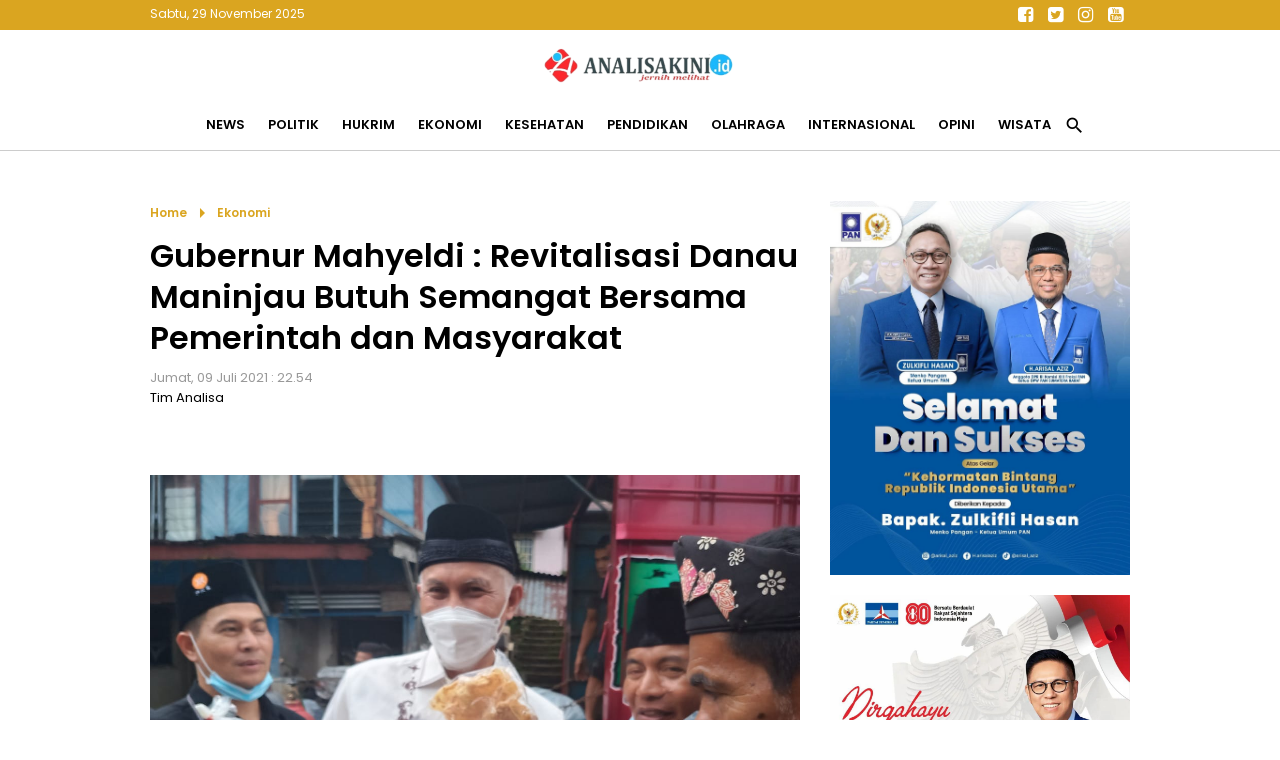

--- FILE ---
content_type: text/html; charset=utf-8
request_url: https://www.google.com/recaptcha/api2/aframe
body_size: 268
content:
<!DOCTYPE HTML><html><head><meta http-equiv="content-type" content="text/html; charset=UTF-8"></head><body><script nonce="dxpr1AlhjZCW9aIOzVZV-A">/** Anti-fraud and anti-abuse applications only. See google.com/recaptcha */ try{var clients={'sodar':'https://pagead2.googlesyndication.com/pagead/sodar?'};window.addEventListener("message",function(a){try{if(a.source===window.parent){var b=JSON.parse(a.data);var c=clients[b['id']];if(c){var d=document.createElement('img');d.src=c+b['params']+'&rc='+(localStorage.getItem("rc::a")?sessionStorage.getItem("rc::b"):"");window.document.body.appendChild(d);sessionStorage.setItem("rc::e",parseInt(sessionStorage.getItem("rc::e")||0)+1);localStorage.setItem("rc::h",'1764443383732');}}}catch(b){}});window.parent.postMessage("_grecaptcha_ready", "*");}catch(b){}</script></body></html>

--- FILE ---
content_type: text/javascript; charset=UTF-8
request_url: https://www.analisakini.id/feeds/posts/default?max-results=8&orderby=published&alt=json-in-script&callback=showrecentposts100
body_size: 11977
content:
// API callback
showrecentposts100({"version":"1.0","encoding":"UTF-8","feed":{"xmlns":"http://www.w3.org/2005/Atom","xmlns$openSearch":"http://a9.com/-/spec/opensearchrss/1.0/","xmlns$blogger":"http://schemas.google.com/blogger/2008","xmlns$georss":"http://www.georss.org/georss","xmlns$gd":"http://schemas.google.com/g/2005","xmlns$thr":"http://purl.org/syndication/thread/1.0","id":{"$t":"tag:blogger.com,1999:blog-3898837385709126662"},"updated":{"$t":"2025-11-30T01:11:30.256+07:00"},"category":[{"term":"News"},{"term":"Politik"},{"term":"Ekonomi"},{"term":"Headline"},{"term":"Pendidikan"},{"term":"Kesehatan"},{"term":"Hukrim"},{"term":"Olahraga"},{"term":"Opini"},{"term":"Wisata"},{"term":"Internasional"},{"term":"#hukrim"},{"term":"Eko"},{"term":"Hu"},{"term":"New"},{"term":"#ppkm"},{"term":"Kesehat"},{"term":"Newss"},{"term":"Vaksinasi"},{"term":"#covid-19"},{"term":"Pol"},{"term":"Olahra"}],"title":{"type":"text","$t":"Analisakini.id | Jernih Melihat"},"subtitle":{"type":"html","$t":"Jernih Melihat"},"link":[{"rel":"http://schemas.google.com/g/2005#feed","type":"application/atom+xml","href":"https:\/\/www.analisakini.id\/feeds\/posts\/default"},{"rel":"self","type":"application/atom+xml","href":"https:\/\/www.blogger.com\/feeds\/3898837385709126662\/posts\/default?alt=json-in-script\u0026max-results=8\u0026orderby=published"},{"rel":"alternate","type":"text/html","href":"https:\/\/www.analisakini.id\/"},{"rel":"hub","href":"http://pubsubhubbub.appspot.com/"},{"rel":"next","type":"application/atom+xml","href":"https:\/\/www.blogger.com\/feeds\/3898837385709126662\/posts\/default?alt=json-in-script\u0026start-index=9\u0026max-results=8\u0026orderby=published"}],"author":[{"name":{"$t":"Tim Analisa"},"uri":{"$t":"http:\/\/www.blogger.com\/profile\/16781454282676405088"},"email":{"$t":"noreply@blogger.com"},"gd$image":{"rel":"http://schemas.google.com/g/2005#thumbnail","width":"32","height":"32","src":"\/\/blogger.googleusercontent.com\/img\/b\/R29vZ2xl\/AVvXsEiLG-H9foIX8x76RZp9F0wwIEZCzmqnFkg3z7AixV7I7L5VX_lq0dW3TNQE7LlhZUr5b4e7UZ32Ki1vQAQZ6msZRlVnrLqXhiLewPcX5y4NPO2O-7iSeX0sYbFTx8Expg\/s220\/Ikon+Analisakini.png"}}],"generator":{"version":"7.00","uri":"http://www.blogger.com","$t":"Blogger"},"openSearch$totalResults":{"$t":"12678"},"openSearch$startIndex":{"$t":"1"},"openSearch$itemsPerPage":{"$t":"8"},"entry":[{"id":{"$t":"tag:blogger.com,1999:blog-3898837385709126662.post-2352767960763793634"},"published":{"$t":"2025-11-30T01:11:17.922+07:00"},"updated":{"$t":"2025-11-30T01:11:30.256+07:00"},"title":{"type":"text","$t":"Padang Terparah, Kerugian Bencana Capai Rp202 Miliar Lebih"},"content":{"type":"html","$t":"\u003Cdiv\u003E\u003Cbr\u003E\u003C\/div\u003E\u003Cdiv\u003E\u003Cdiv class=\"separator\" style=\"clear: both; text-align: center;\"\u003E\n  \u003Ca href=\"https:\/\/blogger.googleusercontent.com\/img\/a\/AVvXsEjKYP-ID5OaOYz4H5s-6HAF1pCZ60aXAlr0biuEx3rlhQ5LwSUVhe2p-QYt41yN50u6tpx6KogJY06e00V7W5DPcSyT1K04mFxSMhUIlw8YslNAYAkbBalATILL1CiYKgjssgLzVjJdQyBysLOvnvPJXzyU96HB3Wkmsjea9E2IVFSiV6M18-9x4-T3lv4\" imageanchor=\"1\" style=\"margin-left: 1em; margin-right: 1em;\"\u003E\n    \u003Cimg border=\"0\"   src=\"https:\/\/blogger.googleusercontent.com\/img\/a\/AVvXsEjKYP-ID5OaOYz4H5s-6HAF1pCZ60aXAlr0biuEx3rlhQ5LwSUVhe2p-QYt41yN50u6tpx6KogJY06e00V7W5DPcSyT1K04mFxSMhUIlw8YslNAYAkbBalATILL1CiYKgjssgLzVjJdQyBysLOvnvPJXzyU96HB3Wkmsjea9E2IVFSiV6M18-9x4-T3lv4\" width=\"400\"\u003E\n  \u003C\/a\u003E\n\u003C\/div\u003E\u003Cbr\u003E\u003C\/div\u003E\u003Cdiv\u003E\u003Cb\u003EPadang, Analiaakini.id \u003C\/b\u003E- Kota Padang paling terparah dilanda bencana banjir, Jumat (28\/11\/2025). Taksiran kerugian mencapai ratusan miliar rupiah lebih.\u0026nbsp;\u003C\/div\u003E\u003Cdiv\u003E\u003Cbr\u003E\u003C\/div\u003E\u003Cdiv\u003EWali Kota Padang Fadly Amran mengatakan, perkiraan nilai infrastruktur yang rusak hingga Sabtu (29\/11\/2025), mencapai Rp202,8 Miliar.\u0026nbsp;\u003C\/div\u003E\u003Cdiv\u003E\u003Cbr\u003E\u003C\/div\u003E\u003Cdiv\u003E\"Cukup banyak infrastruktur yang rusak akibat bencana hidrometeorologi ini, tidak saja infrastruktur tetapi juga korban jiwa dan lainnya,\" jelasnya.\u0026nbsp;\u003C\/div\u003E\u003Cdiv\u003E\u003Cbr\u003E\u003C\/div\u003E\u003Cdiv\u003EKerusakan paling parah dan menelan kerugian cukup besar yakni putusnya jembatan Gunung Nago. Jembatan penghubung antara Kecamatan Pauh dengan Kecamatan Lubuk Kilangan itu menelan kerugian mencapai Rp45 miliar.\u0026nbsp;\u003C\/div\u003E\u003Cdiv\u003E\u003Cbr\u003E\u003C\/div\u003E\u003Cdiv\u003ESelain itu, nilai kerugian terbesar yakni putusnya jembatan Kalawi Limau Manis. Kerugian akibat putusnya jembatan ini yakni Rp35 miliar.\u0026nbsp;\u003C\/div\u003E\u003Cdiv\u003E\u003Cbr\u003E\u003C\/div\u003E\u003Cdiv\u003E\"Ada enam jembatan yang terkena imbas banjir, empat putus, sedangkan dua lagi rusak berat, kerusakan infrastruktur seluruh\u0026nbsp; jembatan ini menelan kerugian mencapai Rp127 miliar,\" jelas Kalaksa BPBD Padang,Hendri Zulviton saat dikonfirmasi.\u0026nbsp;\u003C\/div\u003E\u003Cdiv\u003E\u003Cbr\u003E\u003C\/div\u003E\u003Cdiv\u003ESelain itu, bendungan dan intake juga rusak berat. Jalan dan tebing juga tercatat ikut rusak.\u0026nbsp;\u003C\/div\u003E\u003Cdiv\u003E\u003Cbr\u003E\u003C\/div\u003E\u003Cdiv\u003E\"Jalan di Batu Busuk putus total,\" kata Hendri.\u0026nbsp;\u003C\/div\u003E\u003Cdiv\u003E\u003Cbr\u003E\u003C\/div\u003E\u003Cdiv\u003ESarana PDAM juga mengalami kerusakan. Sebanyak 10 intake rusak berat. Pipa distribusi putus. Sedangkan pompa air baku terendam air.\u0026nbsp;\u003C\/div\u003E\u003Cdiv\u003E\u003Cbr\u003E\u003C\/div\u003E\u003Cdiv\u003E\"Sampai kini kita terus mendata jumlah kerugian,\" ungkap Kalaksa BPBD.\u0026nbsp;\u003C\/div\u003E\u003Cdiv\u003E\u003Cbr\u003E\u003C\/div\u003E\u003Cdiv\u003EHingga saat ini warga di Koto Tangah, Lubuk Begalung, Kuranji dan sekitarnya belum mendapat aliran air bersih. Warga Air Dingin, Kota Tangah mengalami krisis air bersih. Termasuk warga yang mengungsi ke tempat pengungsian.\u0026nbsp;\u003C\/div\u003E\u003Cdiv\u003E\u003Cbr\u003E\u003C\/div\u003E\u003Cdiv\u003ESelain itu warga juga membutuhkan suplai makanan. Termasuk susu formula bagi bayi. Sembako makanan bayi, tenda, obat-ibatan, minuman, selimut, obat-obatan, vitamin, tenaga kesehatan, dan kebutuhan lainnya.(cl)\u003C\/div\u003E"},"link":[{"rel":"edit","type":"application/atom+xml","href":"https:\/\/www.blogger.com\/feeds\/3898837385709126662\/posts\/default\/2352767960763793634"},{"rel":"self","type":"application/atom+xml","href":"https:\/\/www.blogger.com\/feeds\/3898837385709126662\/posts\/default\/2352767960763793634"},{"rel":"alternate","type":"text/html","href":"https:\/\/www.analisakini.id\/2025\/11\/padang-terparah-kerugian-bencana-capai.html","title":"Padang Terparah, Kerugian Bencana Capai Rp202 Miliar Lebih"}],"author":[{"name":{"$t":"Tim Analisa"},"uri":{"$t":"http:\/\/www.blogger.com\/profile\/16781454282676405088"},"email":{"$t":"noreply@blogger.com"},"gd$image":{"rel":"http://schemas.google.com/g/2005#thumbnail","width":"32","height":"32","src":"\/\/blogger.googleusercontent.com\/img\/b\/R29vZ2xl\/AVvXsEiLG-H9foIX8x76RZp9F0wwIEZCzmqnFkg3z7AixV7I7L5VX_lq0dW3TNQE7LlhZUr5b4e7UZ32Ki1vQAQZ6msZRlVnrLqXhiLewPcX5y4NPO2O-7iSeX0sYbFTx8Expg\/s220\/Ikon+Analisakini.png"}}],"media$thumbnail":{"xmlns$media":"http://search.yahoo.com/mrss/","url":"https:\/\/blogger.googleusercontent.com\/img\/a\/AVvXsEjKYP-ID5OaOYz4H5s-6HAF1pCZ60aXAlr0biuEx3rlhQ5LwSUVhe2p-QYt41yN50u6tpx6KogJY06e00V7W5DPcSyT1K04mFxSMhUIlw8YslNAYAkbBalATILL1CiYKgjssgLzVjJdQyBysLOvnvPJXzyU96HB3Wkmsjea9E2IVFSiV6M18-9x4-T3lv4=s72-c","height":"72","width":"72"}},{"id":{"$t":"tag:blogger.com,1999:blog-3898837385709126662.post-6439115264077901615"},"published":{"$t":"2025-11-29T20:54:40.732+07:00"},"updated":{"$t":"2025-11-29T20:54:49.612+07:00"},"title":{"type":"text","$t":"Sekjen Kemenlu RI Denny Abdi Terpilih sebagai Ketum IKA Unand 2025--2029"},"content":{"type":"html","$t":"\u003Cp dir=\"ltr\"\u003E\u003Cbr\u003E\u003Cdiv class=\"separator\" style=\"clear: both; text-align: center;\"\u003E\n  \u003Ca href=\"https:\/\/blogger.googleusercontent.com\/img\/a\/AVvXsEgexYPYQeW-gqZUYZieW27j09lgi9punUtNGR4TxNiIApfFwxgxpYrEJJt6Zh4WyZPpyPk54v8pTNO4cxhcmXBFIH3_lj2C4bPzEP-siXXyDO3N_GDmQ7GJhxGjnZN7q9DnrRKmIC_C_HZ-9FM3zdDFgCndyoCEynD_3tuXc8Zyv4sq-gypOT8YEEtNVhw\" imageanchor=\"1\" style=\"margin-left: 1em; margin-right: 1em;\"\u003E\n    \u003Cimg border=\"0\"   src=\"https:\/\/blogger.googleusercontent.com\/img\/a\/AVvXsEgexYPYQeW-gqZUYZieW27j09lgi9punUtNGR4TxNiIApfFwxgxpYrEJJt6Zh4WyZPpyPk54v8pTNO4cxhcmXBFIH3_lj2C4bPzEP-siXXyDO3N_GDmQ7GJhxGjnZN7q9DnrRKmIC_C_HZ-9FM3zdDFgCndyoCEynD_3tuXc8Zyv4sq-gypOT8YEEtNVhw\" width=\"400\"\u003E\n  \u003C\/a\u003E\n\u003C\/div\u003E\u003Cspan style=\"letter-spacing: 0.2px;\"\u003EM. Shadiq Pasadigoe bersama Ketua Umum IKA Unand terpilih Denny Abdi, S.E., M.Si.\u003C\/span\u003E\u003C\/p\u003E\n\u003Cp dir=\"ltr\"\u003E\u003Cb\u003EPadang, Analisakini.id-\u003C\/b\u003E Kongres IKA Universitas Andalas 2025 berlangsung megah dan penuh energi pembaruan. Mengusung tema “Sinergi Alumni Universitas Andalas Berdampak untuk Indonesia Maju,” ratusan alumni lintas angkatan dan profesi memadati The Grand Ballroom ZHM Hotel \u0026amp; Convention Padang, menghadirkan suasana yang hidup, kritis, dan sarat gagasan kebangsaan.\u003C\/p\u003E\n\u003Cp dir=\"ltr\"\u003EDi tengah dinamika tersebut, Denny Abdi, S.E., M.Si. terpilih sebagai Ketua Umum IKA Unand periode 2025–2029, menandai babak baru kepemimpinan organisasi alumni salah satu kampus terbesar di Sumatera. Sosok birokrat muda ini dinilai mampu menjembatani kekuatan berbagai generasi alumni dan menjawab tantangan perubahan ke depan.\u003C\/p\u003E\n\u003Cp dir=\"ltr\"\u003ESalah satu figur yang paling menyita perhatian dalam kongres ini adalah M. Shadiq Pasadigoe, legislator yang dikenal aktif mengangkat isu kebencanaan dan pembangunan daerah. Namanya sempat masuk dalam bursa kandidat ketua umum, namun ia tampil dengan sikap dewasa, terbuka, dan mengutamakan kepentingan bersama.\u003C\/p\u003E\n\u003Cp dir=\"ltr\"\u003EDalam penyampaiannya di depan peserta kongres, Shadiq memberi apresiasi mendalam terhadap kiprah alumni Unand yang terbukti nyata di berbagai sektor nasional. Ia menyoroti inovasi rumah instan tahan gempa yang kini digunakan secara luas, peran alumni dalam desain kebijakan publik, hingga lahirnya Program Magister Pendidikan Bencana sebagai pusat rujukan pendidikan kebencanaan di Sumatera.\u003C\/p\u003E\n\u003Cp dir=\"ltr\"\u003ENamun yang paling kuat menggema adalah gagasannya tentang kualitas kepemimpinan. Dengan bahasa yang sederhana namun mengena, ia menyampaikan:\u003C\/p\u003E\n\u003Cp dir=\"ltr\"\u003E“Kita mencontoh sholat berjamaah. Sebelum memilih imam, kita lihat siapa yang paling fasih bacaannya, paling baik hafalannya, dan paling layak memimpin. Bukan umur, bukan jabatan. Pemimpin itu soal kemampuan membawa perubahan dan kejayaan bagi umat dan bangsa.”\u003C\/p\u003E\n\u003Cp dir=\"ltr\"\u003EPeserta kongres menyambut pandangan ini dengan hangat. Gagasan Shadiq dinilai mengokohkan prinsip bahwa IKA Unand adalah rumah gagasan, bukan sekadar ruang kompetisi personal. Sikapnya yang merangkul dan meneguhkan regenerasi memperlihatkan format kepemimpinan yang matang dan visioner.\u003C\/p\u003E\n\u003Cp dir=\"ltr\"\u003EKongres ini dibuka resmi oleh Rektor Universitas Andalas, Eva Yonedi, yang menekankan pentingnya kolaborasi alumni–kampus dalam mempercepat langkah Unand menuju standar perguruan tinggi berkelas dunia.\u003C\/p\u003E\n\u003Cp dir=\"ltr\"\u003ESuasana intelektual semakin kuat ketika Kepala Kantor Staf Presiden (KSP) M. Qodari tampil sebagai keynote speaker. Ia mengapresiasi kiprah alumni Unand dalam penguatan kebijakan publik, inovasi penanggulangan bencana, hingga kontribusi SDM bagi negara.\u003C\/p\u003E\n\u003Cp dir=\"ltr\"\u003EDari pemerintah pusat, hadir pula Menteri Pertanian Amran Sulaiman yang menyampaikan pandangan strategis terkait ketahanan pangan melalui sambungan daring, menegaskan peran alumni Unand dalam pembangunan agrikultur dan pedesaan.\u003C\/p\u003E\n\u003Cp dir=\"ltr\"\u003EKehadiran Sekretaris Jenderal Kementerian Luar Negeri, Bupati Padang Pariaman Jon Kenedy Azis, serta jajaran mantan rektor, wakil rektor, dan dekan memperkuat kedalaman wacana dan arah strategis yang dibahas dalam kongres.\u003C\/p\u003E\n\u003Cp dir=\"ltr\"\u003E\u003Cb\u003EMomentum Konsolidasi Besar IKA Unand\u003C\/b\u003E\u003C\/p\u003E\n\u003Cp dir=\"ltr\"\u003EPemilihan Denny Abdi sebagai ketua umum baru menjadi simbol regenerasi yang matang dalam tubuh IKA Unand. Sementara itu, kontribusi pemikiran M. Shadiq Pasadigoe memberikan warna yang mempersatukan—mengajak alumni kembali pada esensi kepemimpinan yang layak, berintegritas, dan penuh manfaat.\u003C\/p\u003E\n\u003Cp dir=\"ltr\"\u003EKongres IKA Unand 2025 tidak hanya menjadi peristiwa organisasi, tetapi juga momentum strategis untuk menegaskan bahwa alumni Unand siap menjadi bagian penting dari perubahan nasional. Dan di antara gagasan-gagasan besar itu, suara Shadiq menjadi salah satu yang paling kuat gaungnya—jernih, inspiratif, dan memberi arah bagi masa depan IKA Unand yang lebih solid dan progresif. \u003Cb\u003E(*)\u003C\/b\u003E\u003Cbr\u003E\n\u003C\/p\u003E"},"link":[{"rel":"edit","type":"application/atom+xml","href":"https:\/\/www.blogger.com\/feeds\/3898837385709126662\/posts\/default\/6439115264077901615"},{"rel":"self","type":"application/atom+xml","href":"https:\/\/www.blogger.com\/feeds\/3898837385709126662\/posts\/default\/6439115264077901615"},{"rel":"alternate","type":"text/html","href":"https:\/\/www.analisakini.id\/2025\/11\/sekjen-kemenlu-ri-denny-abdi-terpilih.html","title":"Sekjen Kemenlu RI Denny Abdi Terpilih sebagai Ketum IKA Unand 2025--2029"}],"author":[{"name":{"$t":"Tim Analisa"},"uri":{"$t":"http:\/\/www.blogger.com\/profile\/16781454282676405088"},"email":{"$t":"noreply@blogger.com"},"gd$image":{"rel":"http://schemas.google.com/g/2005#thumbnail","width":"32","height":"32","src":"\/\/blogger.googleusercontent.com\/img\/b\/R29vZ2xl\/AVvXsEiLG-H9foIX8x76RZp9F0wwIEZCzmqnFkg3z7AixV7I7L5VX_lq0dW3TNQE7LlhZUr5b4e7UZ32Ki1vQAQZ6msZRlVnrLqXhiLewPcX5y4NPO2O-7iSeX0sYbFTx8Expg\/s220\/Ikon+Analisakini.png"}}],"media$thumbnail":{"xmlns$media":"http://search.yahoo.com/mrss/","url":"https:\/\/blogger.googleusercontent.com\/img\/a\/AVvXsEgexYPYQeW-gqZUYZieW27j09lgi9punUtNGR4TxNiIApfFwxgxpYrEJJt6Zh4WyZPpyPk54v8pTNO4cxhcmXBFIH3_lj2C4bPzEP-siXXyDO3N_GDmQ7GJhxGjnZN7q9DnrRKmIC_C_HZ-9FM3zdDFgCndyoCEynD_3tuXc8Zyv4sq-gypOT8YEEtNVhw=s72-c","height":"72","width":"72"}},{"id":{"$t":"tag:blogger.com,1999:blog-3898837385709126662.post-4783259046425174665"},"published":{"$t":"2025-11-29T13:44:00.000+07:00"},"updated":{"$t":"2025-11-29T20:45:12.953+07:00"},"title":{"type":"text","$t":"Kongres VII IKA Unand 2025 Dibuka Rektor, Dorong Peran Alumni Unand Atasi Bencana dan Pembangunan Bangsa"},"content":{"type":"html","$t":"\u003Cp dir=\"ltr\"\u003E\u003Cdiv class=\"separator\" style=\"clear: both; text-align: center;\"\u003E\n  \u003Ca href=\"https:\/\/blogger.googleusercontent.com\/img\/a\/AVvXsEjxzwn3OqIqnlgEDAngGtpmM97AIInPCYfFbYn32Sg0aC7hVqSJ00d9I0wYwqmIsZlz8m4yA_D-WUjiuPSpRyJeOdqhWvH2HFuQKJFw49HM2WbAexCRaw0JuGOm-RnQrwzumooKDX2Wkls8wqdyuXMdGqlUBXZAd1Tj0iqRYqKKEhm76nUIFPj9i3nAJoU\" imageanchor=\"1\" style=\"margin-left: 1em; margin-right: 1em;\"\u003E\n    \u003Cimg border=\"0\"   src=\"https:\/\/blogger.googleusercontent.com\/img\/a\/AVvXsEjxzwn3OqIqnlgEDAngGtpmM97AIInPCYfFbYn32Sg0aC7hVqSJ00d9I0wYwqmIsZlz8m4yA_D-WUjiuPSpRyJeOdqhWvH2HFuQKJFw49HM2WbAexCRaw0JuGOm-RnQrwzumooKDX2Wkls8wqdyuXMdGqlUBXZAd1Tj0iqRYqKKEhm76nUIFPj9i3nAJoU\" width=\"400\"\u003E\n  \u003C\/a\u003E\n\u003C\/div\u003E\u003Cbr\u003E\u003C\/p\u003E\n\u003Cp dir=\"ltr\"\u003E \u003C\/p\u003E\n\u003Cp dir=\"ltr\"\u003E\u003Cb\u003EPadang, Analisakini.id–\u003C\/b\u003E Kongres VII IKA Unand 2025 resmi dibuka oleh Rektor Universitas Andalas, Eva Yonedi, di salah satu hotel di Kota Padang, pada Sabtu (29\/11\/2025). Acara bertema “Sinergi Alumni Universitas Andalas Berdampak untuk Indonesia Maju” ini berhasil menghimpun ratusan alumni dari berbagai latar belakang, menegaskan soliditas organisasi alumni tersebut.\u003C\/p\u003E\n\u003Cp dir=\"ltr\"\u003EKongres ini dihadiri oleh sejumlah tokoh sentral, di antaranya Menteri Pertanian Amran Sulaiman (melalui Zoom), Kepala Kantor Staf Presiden (KSP) M. Qodari, Sekjen Kementerian Luar Negeri, Bupati Padang Pariaman Jon Kenedy Azis, serta para mantan rektor, wakil rektor, dan dekan di lingkungan Unand. Kehadiran para stakeholder penting ini menggarisbawahi signifikan peran alumni Unand dalam kancah nasional.\u003C\/p\u003E\n\u003Cp dir=\"ltr\"\u003ERektor Unand, Eva Yonedi, dalam sambutannya menekankan bahwa Ikatan Alumni (IKA) merupakan kekuatan sinergis yang sangat besar dan strategis. Sinergi antara kampus dan alumni adalah modal utama untuk mempercepat transformasi Universitas Andalas menuju perguruan tinggi berkelas dunia.\u003C\/p\u003E\n\u003Cp dir=\"ltr\"\u003EKetua IKA Unand periode 2021–2025, Dr. Rustian, menyoroti isu kebencanaan dalam pidatonya. Ia menegaskan bahwa Indonesia, dan khususnya Sumatera Barat, adalah wilayah dengan risiko tinggi. \"Jika dilihat dari peta rawan bencana, hampir seluruh wilayah kita berada pada kategori tinggi dan sedang. Tidak ada zona rendah. Artinya, Peran Alumni Unand sangat vital dalam membantu pengurangan risiko,\" tegasnya.\u003C\/p\u003E\n\u003Cp dir=\"ltr\"\u003E\u003Cb\u003EBaca juga: PLN UID Sumatera Barat Percepat Recovery Pascabencana, Pulihkan 68% Listrik Rakyat Terdampak Banjir \u0026amp; Longsor\u003C\/b\u003E\u003C\/p\u003E\n\u003Cp dir=\"ltr\"\u003EDr. Rustian menjelaskan bahwa setiap hari, pemerintah pusat menangani 15–20 kejadian bencana, belum termasuk yang ditangani di level daerah. Oleh karena itu, kolaborasi antara alumni, kampus, BMKG, BRIN, dan BNPB didorong, termasuk pemanfaatan teknologi seperti weather modification untuk mitigasi banjir dan cuaca ekstrem.\u003C\/p\u003E\n\u003Cp dir=\"ltr\"\u003E\t\t\t\t\tKontribusi nyata para pakar alumni Unand di bidang kebencanaan terwujud melalui pengembangan rumah instan tahan gempa yang kini telah diterapkan secara nasional dalam penanganan pascabencana. Alumni juga banyak berkiprah dalam mengkaji kebijakan publik dan aturan-aturan kebencanaan.\u003C\/p\u003E\n\u003Cp dir=\"ltr\"\u003ELebih lanjut, kolaborasi Unand dan alumni juga melahirkan Program Magister Pendidikan Bencana. Program ini dirancang sebagai pusat pendidikan kebencanaan regional Sumatera. \"Ini akan menjadi ruang belajar bagi BPBD provinsi dan kabupaten\/kota se-Indonesia, terutama di wilayah Sumatera,\" ujar Rustian, menekankan pentingnya program ini bagi peningkatan kapasitas mitigasi bencana.\u003C\/p\u003E\n\u003Cp dir=\"ltr\"\u003EKSP M. Qodari memberikan apresiasi tinggi, menyatakan rasa syukur karena alumni Unand tetap solid dan tidak melupakan almamater. Ia memuji capaian Unand sebagai salah satu Universitas Andalas Terbaik di Sumatera dan di Indonesia. \"Andalas itu nama lain dari Sumatera, jadi wajar UNAND menjadi representasi universitas di pulau ini,\" puji Qodari.\u003C\/p\u003E\n\u003Cp dir=\"ltr\"\u003E\u003Cb\u003EBaca juga: Pertamina All Out Hadirkan Pasokan Energi dan Bantuan Dukung Masyarakat Terdampak Bencana Banjir Sumatera\u003C\/b\u003E\u003C\/p\u003E\n\u003Cp dir=\"ltr\"\u003EQodari juga menyoroti banyaknya tokoh nasional, pimpinan daerah (Bupati, Wali Kota, Gubernur), serta pejabat tinggi seperti Sekjen Deplu dan Sestama BNPB yang berasal dari Unand. Ia berharap Kongres VII IKA Unand 2025 dapat berjalan lancar, semakin solid, dan program IKA Unand dapat bersinergi membantu program-program pemerintahan.\u003C\/p\u003E\n\u003Cp dir=\"ltr\"\u003EKongres VII IKA Unand 2025 ini menjadi momentum krusial, ditandai dengan kehadiran sembilan calon ketua umum IKA Unand periode 2025–2029, yang akan melalui proses Pemilihan Ketua IKA Unand setelah sidang-sidang organisasi. Hasil kongres diharapkan tidak hanya mempererat silaturahmi, tetapi juga menghasilkan rekomendasi strategis untuk pembangunan daerah dan nasional. \u003Cb\u003E(\u003C\/b\u003Erl)\u003C\/p\u003E"},"link":[{"rel":"edit","type":"application/atom+xml","href":"https:\/\/www.blogger.com\/feeds\/3898837385709126662\/posts\/default\/4783259046425174665"},{"rel":"self","type":"application/atom+xml","href":"https:\/\/www.blogger.com\/feeds\/3898837385709126662\/posts\/default\/4783259046425174665"},{"rel":"alternate","type":"text/html","href":"https:\/\/www.analisakini.id\/2025\/11\/kongres-vii-ika-unand-2025-dibuka.html","title":"Kongres VII IKA Unand 2025 Dibuka Rektor, Dorong Peran Alumni Unand Atasi Bencana dan Pembangunan Bangsa"}],"author":[{"name":{"$t":"Tim Analisa"},"uri":{"$t":"http:\/\/www.blogger.com\/profile\/16781454282676405088"},"email":{"$t":"noreply@blogger.com"},"gd$image":{"rel":"http://schemas.google.com/g/2005#thumbnail","width":"32","height":"32","src":"\/\/blogger.googleusercontent.com\/img\/b\/R29vZ2xl\/AVvXsEiLG-H9foIX8x76RZp9F0wwIEZCzmqnFkg3z7AixV7I7L5VX_lq0dW3TNQE7LlhZUr5b4e7UZ32Ki1vQAQZ6msZRlVnrLqXhiLewPcX5y4NPO2O-7iSeX0sYbFTx8Expg\/s220\/Ikon+Analisakini.png"}}],"media$thumbnail":{"xmlns$media":"http://search.yahoo.com/mrss/","url":"https:\/\/blogger.googleusercontent.com\/img\/a\/AVvXsEjxzwn3OqIqnlgEDAngGtpmM97AIInPCYfFbYn32Sg0aC7hVqSJ00d9I0wYwqmIsZlz8m4yA_D-WUjiuPSpRyJeOdqhWvH2HFuQKJFw49HM2WbAexCRaw0JuGOm-RnQrwzumooKDX2Wkls8wqdyuXMdGqlUBXZAd1Tj0iqRYqKKEhm76nUIFPj9i3nAJoU=s72-c","height":"72","width":"72"}},{"id":{"$t":"tag:blogger.com,1999:blog-3898837385709126662.post-7800046702842744590"},"published":{"$t":"2025-11-29T10:57:51.008+07:00"},"updated":{"$t":"2025-11-29T10:57:59.069+07:00"},"title":{"type":"text","$t":"Duka Bersama Sumatera,  Nevi Zuairina Sampaikan Kepedulian dan Doa untuk Korban Banjir Bandang"},"content":{"type":"html","$t":"\u003Cdiv\u003E\u003Cbr\u003E\u003C\/div\u003E\u003Cdiv\u003E\u003Cdiv class=\"separator\" style=\"clear: both; text-align: center;\"\u003E\n  \u003Ca href=\"https:\/\/blogger.googleusercontent.com\/img\/a\/AVvXsEhdxMw_E-NYK6bStRRxhLeKUHWzwkKzTRomJ2P-iCHN_ti5o78L9-LHc0Psel7NRygtbyA40PxmQ6cpjiwMuH-XPdtJNN6CopogbFsxaSQPptHBPn9NbiNAfqRdJvS-nAsqaYZy43ldzahrk_aBr4dbDuzvZvCNT3zfzIQozhd1DlSERybF7pJzPUNAIvg\" imageanchor=\"1\" style=\"margin-left: 1em; margin-right: 1em;\"\u003E\n    \u003Cimg border=\"0\"   src=\"https:\/\/blogger.googleusercontent.com\/img\/a\/AVvXsEhdxMw_E-NYK6bStRRxhLeKUHWzwkKzTRomJ2P-iCHN_ti5o78L9-LHc0Psel7NRygtbyA40PxmQ6cpjiwMuH-XPdtJNN6CopogbFsxaSQPptHBPn9NbiNAfqRdJvS-nAsqaYZy43ldzahrk_aBr4dbDuzvZvCNT3zfzIQozhd1DlSERybF7pJzPUNAIvg\" width=\"400\"\u003E\n  \u003C\/a\u003E\n\u003C\/div\u003E\u003Cbr\u003E\u003C\/div\u003E\u003Cdiv\u003E\u003Cb\u003EPadang, Analisakini.id—\u003C\/b\u003E\u0026nbsp; Ketua Pimpinan Wilayah ALPPIND Sumatera Barat sekaligus Anggota DPR RI Komisi VI dari Fraksi PKS, Hj. Nevi Zuairina, menyampaikan rasa duka yang mendalam dan keprihatinan atas musibah banjir bandang yang melanda sejumlah wilayah di Sumatera termasuk di Sumatera Barat. Bencana ini telah menimbulkan korban jiwa, kerusakan infrastruktur, serta mengganggu aktivitas sosial dan ekonomi masyarakat di berbagai daerah.\u003C\/div\u003E\u003Cdiv\u003E\u003Cbr\u003E\u003C\/div\u003E\u003Cdiv\u003E“Atas nama pribadi, keluarga besar ALPPIND, dan Fraksi PKS, saya menyampaikan belasungkawa yang sedalam-dalamnya kepada seluruh keluarga yang kehilangan orang tercinta. Semoga para korban memperoleh tempat terbaik di sisi Allah SWT dan keluarga yang ditinggalkan diberi ketabahan,” ujar Hj. Nevi Zuairina.\u003C\/div\u003E\u003Cdiv\u003E\u003Cbr\u003E\u003C\/div\u003E\u003Cdiv\u003EIa juga mendoakan para warga yang hingga saat ini masih terdampak agar diberikan kekuatan dan perlindungan oleh Allah SWT. Menurutnya, masyarakat Sumatera Barat memiliki ketangguhan yang telah teruji dalam menghadapi berbagai bencana alam. Namun dalam situasi seperti ini, dukungan nyata dari pemerintah pusat, pemerintah daerah, maupun berbagai komponen masyarakat sangat dibutuhkan.\u003C\/div\u003E\u003Cdiv\u003E\u003Cbr\u003E\u003C\/div\u003E\u003Cdiv\u003ESebagai bagian dari Komisi VI DPR RI yang bermitra dengan berbagai kementerian termasuk BUMN, Hj. Nevi Zuairina menekankan pentingnya langkah cepat dan koordinatif dalam pemulihan ekonomi warga. Ia mendorong BUMN terkait untuk segera mengoptimalkan bantuan logistik, pelayanan darurat, serta memastikan distribusi kebutuhan pokok berjalan lancar dan stabil di daerah bencana.\u003C\/div\u003E\u003Cdiv\u003E\u003Cbr\u003E\u003C\/div\u003E\u003Cdiv\u003E“Pemulihan ekonomi pascabencana harus menjadi fokus bersama. Akses kebutuhan dasar, suplai bahan pokok, dan pendampingan untuk pelaku UMKM di daerah terdampak perlu segera diaktifkan kembali agar masyarakat tidak mengalami kesulitan berlarut-larut,” tegasnya.\u003C\/div\u003E\u003Cdiv\u003E\u003Cbr\u003E\u003C\/div\u003E\u003Cdiv\u003ESebagai Ketua PW ALPPIND Sumbar, Hj. Nevi juga mendorong seluruh jaringan perempuan ALPPIND di kabupaten\/kota untuk terjun membantu masyarakat, terutama perempuan, anak, dan lansia yang merupakan kelompok paling rentan dalam situasi krisis. Ia menegaskan pentingnya solidaritas, gotong royong, serta gerakan kemanusiaan yang terkoordinasi.\u003C\/div\u003E\u003Cdiv\u003E\u003Cbr\u003E\u003C\/div\u003E\u003Cdiv\u003E“Kami akan terus memantau kondisi di lapangan dan memastikan seluruh elemen ALPPIND bergerak cepat membantu warga. Semoga Allah SWT melindungi seluruh masyarakat Sumatera Barat dari bencana susulan dan memberikan kekuatan dalam menghadapi cobaan ini,” tutup Hj. Nevi Zuairina. (*\/rl)\u003C\/div\u003E"},"link":[{"rel":"edit","type":"application/atom+xml","href":"https:\/\/www.blogger.com\/feeds\/3898837385709126662\/posts\/default\/7800046702842744590"},{"rel":"self","type":"application/atom+xml","href":"https:\/\/www.blogger.com\/feeds\/3898837385709126662\/posts\/default\/7800046702842744590"},{"rel":"alternate","type":"text/html","href":"https:\/\/www.analisakini.id\/2025\/11\/duka-bersama-sumatera-nevi-zuairina.html","title":"Duka Bersama Sumatera,  Nevi Zuairina Sampaikan Kepedulian dan Doa untuk Korban Banjir Bandang"}],"author":[{"name":{"$t":"Tim Analisa"},"uri":{"$t":"http:\/\/www.blogger.com\/profile\/16781454282676405088"},"email":{"$t":"noreply@blogger.com"},"gd$image":{"rel":"http://schemas.google.com/g/2005#thumbnail","width":"32","height":"32","src":"\/\/blogger.googleusercontent.com\/img\/b\/R29vZ2xl\/AVvXsEiLG-H9foIX8x76RZp9F0wwIEZCzmqnFkg3z7AixV7I7L5VX_lq0dW3TNQE7LlhZUr5b4e7UZ32Ki1vQAQZ6msZRlVnrLqXhiLewPcX5y4NPO2O-7iSeX0sYbFTx8Expg\/s220\/Ikon+Analisakini.png"}}],"media$thumbnail":{"xmlns$media":"http://search.yahoo.com/mrss/","url":"https:\/\/blogger.googleusercontent.com\/img\/a\/AVvXsEhdxMw_E-NYK6bStRRxhLeKUHWzwkKzTRomJ2P-iCHN_ti5o78L9-LHc0Psel7NRygtbyA40PxmQ6cpjiwMuH-XPdtJNN6CopogbFsxaSQPptHBPn9NbiNAfqRdJvS-nAsqaYZy43ldzahrk_aBr4dbDuzvZvCNT3zfzIQozhd1DlSERybF7pJzPUNAIvg=s72-c","height":"72","width":"72"}},{"id":{"$t":"tag:blogger.com,1999:blog-3898837385709126662.post-7476136449833908845"},"published":{"$t":"2025-11-29T10:55:39.028+07:00"},"updated":{"$t":"2025-11-29T10:58:04.348+07:00"},"title":{"type":"text","$t":"Korban Capai 174 Jiwa, Nevi Zuarina Desak Bencana Alam Sumatera Ditetapkan Bencana Nasional"},"content":{"type":"html","$t":"\u003Cdiv\u003E\u003Cbr\u003E\u003C\/div\u003E\u003Cdiv\u003E\u003Cdiv class=\"separator\" style=\"clear: both; text-align: center;\"\u003E\n  \u003Ca href=\"https:\/\/blogger.googleusercontent.com\/img\/a\/AVvXsEg4ID5b-Byt9nh7gpMCy2-Y-gt4R-dYGUbjU92YzNBKHTqqKzIq5BMk5hKcN6AhHubcxiOhs8n9ftqV5PLaqmpIBcfANl8jb4wq2KxUhXbm9tUZ7xxjWgkkxTcQ6qI2tMn8nfefTwnlLUaO9yjsKbNEk2g7NewlJWFgp3aZamCzm40845dzPOc16kSS7dg\" imageanchor=\"1\" style=\"margin-left: 1em; margin-right: 1em;\"\u003E\n    \u003Cimg border=\"0\"   src=\"https:\/\/blogger.googleusercontent.com\/img\/a\/AVvXsEg4ID5b-Byt9nh7gpMCy2-Y-gt4R-dYGUbjU92YzNBKHTqqKzIq5BMk5hKcN6AhHubcxiOhs8n9ftqV5PLaqmpIBcfANl8jb4wq2KxUhXbm9tUZ7xxjWgkkxTcQ6qI2tMn8nfefTwnlLUaO9yjsKbNEk2g7NewlJWFgp3aZamCzm40845dzPOc16kSS7dg\" width=\"400\"\u003E\n  \u003C\/a\u003E\n\u003C\/div\u003E\u003Cbr\u003E\u003C\/div\u003E\u003Cdiv\u003E\u003Cb\u003EJakarta, Analisakini.id-\u003C\/b\u003E\u003C\/div\u003E\u003Cdiv\u003EBencana banjir dan longsor yang melanda Aceh, Sumatera Utara (Sumut), dan Sumatera Barat (Sumbar) kini telah merenggut 174 nyawa, memicu seruan keras dari Anggota Komisi VI DPR RI, Nevi Zuairina. Melihat jumlah korban yang masif, politisi asal dapil Sumbar ini mendesak pemerintah pusat agar segera menetapkan tragedi di tiga provinsi tersebut sebagai Bencana Nasional.\u003C\/div\u003E\u003Cdiv\u003E\u003Cbr\u003E\u003C\/div\u003E\u003Cdiv\u003E​Data terbaru dari Badan Nasional Penanggulangan Bencana (BNPB) per Jumat (28\/11\/2025) sore, menunjukkan bahwa Sumut menjadi wilayah dengan korban jiwa terbanyak, mencapai 116 orang tewas, sementara 42 orang lainnya masih dalam pencarian.\u003C\/div\u003E\u003Cdiv\u003E\u003Cbr\u003E\u003C\/div\u003E\u003Cdiv\u003E​\"Saya menyampaikan duka cita mendalam atas musibah banjir dan longsor ini. Namun, duka saja tidak cukup,\" tegas Nevi di Jakarta, Sabtu (29\/11\/2025).\u003C\/div\u003E\u003Cdiv\u003E\u003Cbr\u003E\u003C\/div\u003E\u003Cdiv\u003E​\"Saya harap pemerintah bisa menetapkan banjir dan longsor di Sumatra sebagai bencana nasional. Hal ini penting untuk mempercepat penanganan bencana yang telah menelan begitu banyak korban jiwa,\" desaknya.\u003C\/div\u003E\u003Cdiv\u003E\u003Cbr\u003E\u003C\/div\u003E\u003Cdiv\u003E​Menurut Nevi, status Bencana Nasional akan membuka akses lebih besar terhadap sumber daya dan intervensi pusat yang krusial untuk penanganan korban dan pemulihan infrastruktur.\u003C\/div\u003E\u003Cdiv\u003E\u003Cbr\u003E\u003C\/div\u003E\u003Cdiv\u003E​Selain fokus pada penanganan darurat, Nevi juga menyoroti perlunya langkah antisipatif jangka panjang, terutama di daerah pemilihannya, Sumatera Barat.\u003C\/div\u003E\u003Cdiv\u003E\u003Cbr\u003E\u003C\/div\u003E\u003Cdiv\u003E​Ia secara khusus meminta Pemprov Sumbar untuk segera melakukan investigasi mendalam terkait penyebab berulang musibah hidrometeorologis ini.\u003C\/div\u003E\u003Cdiv\u003E\u003Cbr\u003E\u003C\/div\u003E\u003Cdiv\u003E​\"Harus ditelusuri dan melakukan investigasi penyebab musibah ini untuk mencari solusinya ke depan. Kita tidak bisa terus-menerus menanggapi bencana, kita harus mencari solusi permanen,\" pungkas Nevi, sekaligus mengajak seluruh masyarakat untuk mendoakan kekuatan bagi para korban. (*\/rl)\u003C\/div\u003E"},"link":[{"rel":"edit","type":"application/atom+xml","href":"https:\/\/www.blogger.com\/feeds\/3898837385709126662\/posts\/default\/7476136449833908845"},{"rel":"self","type":"application/atom+xml","href":"https:\/\/www.blogger.com\/feeds\/3898837385709126662\/posts\/default\/7476136449833908845"},{"rel":"alternate","type":"text/html","href":"https:\/\/www.analisakini.id\/2025\/11\/korban-capai-174-jiwa-nevi-zuarina.html","title":"Korban Capai 174 Jiwa, Nevi Zuarina Desak Bencana Alam Sumatera Ditetapkan Bencana Nasional"}],"author":[{"name":{"$t":"Tim Analisa"},"uri":{"$t":"http:\/\/www.blogger.com\/profile\/16781454282676405088"},"email":{"$t":"noreply@blogger.com"},"gd$image":{"rel":"http://schemas.google.com/g/2005#thumbnail","width":"32","height":"32","src":"\/\/blogger.googleusercontent.com\/img\/b\/R29vZ2xl\/AVvXsEiLG-H9foIX8x76RZp9F0wwIEZCzmqnFkg3z7AixV7I7L5VX_lq0dW3TNQE7LlhZUr5b4e7UZ32Ki1vQAQZ6msZRlVnrLqXhiLewPcX5y4NPO2O-7iSeX0sYbFTx8Expg\/s220\/Ikon+Analisakini.png"}}],"media$thumbnail":{"xmlns$media":"http://search.yahoo.com/mrss/","url":"https:\/\/blogger.googleusercontent.com\/img\/a\/AVvXsEg4ID5b-Byt9nh7gpMCy2-Y-gt4R-dYGUbjU92YzNBKHTqqKzIq5BMk5hKcN6AhHubcxiOhs8n9ftqV5PLaqmpIBcfANl8jb4wq2KxUhXbm9tUZ7xxjWgkkxTcQ6qI2tMn8nfefTwnlLUaO9yjsKbNEk2g7NewlJWFgp3aZamCzm40845dzPOc16kSS7dg=s72-c","height":"72","width":"72"}},{"id":{"$t":"tag:blogger.com,1999:blog-3898837385709126662.post-1743460235020316914"},"published":{"$t":"2025-11-28T19:41:35.088+07:00"},"updated":{"$t":"2025-11-28T19:41:46.092+07:00"},"title":{"type":"text","$t":"Enam Jalur Sumbar Lumpuh, Ditlantas Imbau Stop Semua Perjalanan"},"content":{"type":"html","$t":"\u003Cdiv\u003E\u003Cbr\u003E\u003C\/div\u003E\u003Cdiv\u003E\u003Cdiv class=\"separator\" style=\"clear: both; text-align: center;\"\u003E\n  \u003Ca href=\"https:\/\/blogger.googleusercontent.com\/img\/a\/AVvXsEg6yoJ8thH1n1qya0KEOrzq1XX7gUvE1S9OwFoCHpYFA0HDHzM8tLLgbiC-PQGGPIUf6ce44HeBW3P4ltQczqHDs7d0q_p6qNxaSJFzQ3qGN_ppro4zsoh1UfV1MHEYxltFH9kjIKxdf-Yc3kxjwUxwQXIyNfBFyX_ccxBc1HXv9yphIlt__aPUKon4-bw\" imageanchor=\"1\" style=\"margin-left: 1em; margin-right: 1em;\"\u003E\n    \u003Cimg border=\"0\"   src=\"https:\/\/blogger.googleusercontent.com\/img\/a\/AVvXsEg6yoJ8thH1n1qya0KEOrzq1XX7gUvE1S9OwFoCHpYFA0HDHzM8tLLgbiC-PQGGPIUf6ce44HeBW3P4ltQczqHDs7d0q_p6qNxaSJFzQ3qGN_ppro4zsoh1UfV1MHEYxltFH9kjIKxdf-Yc3kxjwUxwQXIyNfBFyX_ccxBc1HXv9yphIlt__aPUKon4-bw\" width=\"400\"\u003E\n  \u003C\/a\u003E\n\u003C\/div\u003E\u003Cbr\u003E\u003C\/div\u003E\u003Cdiv\u003E\u003Cb\u003EPadang, Analisakini.id-\u003C\/b\u003E\u003Cspan\u003EDirektorat Lalu Lintas Polda Sumatera Barat mengeluarkan imbauan keras kepada masyarakat untuk menunda seluruh aktivitas perjalanan antar daerah menyusul putusnya enam jalur utama di Sumbar akibat banjir dan longsor yang terjadi sejak Kamis pagi (27\/11).\u0026nbsp;\u003C\/span\u003E\u003C\/div\u003E\u003Cdiv\u003E\u003Cbr\u003E\u003C\/div\u003E\u003Cdiv\u003ESejumlah ruas jalan strategis yang menghubungkan Kota Padang dengan kabupaten\/kota lain dinyatakan lumpuh total.\u003C\/div\u003E\u003Cdiv\u003E\u003Cbr\u003E\u003C\/div\u003E\u003Cdiv\u003EDirlantas Polda Sumbar, Kombes Pol Reza Chairul Akbar Shiddiq, menyebut kondisi saat ini sangat berbahaya dan tidak memungkinkan untuk dilalui kendaraan. Aparat gabungan dari BPBD, TNI-Polri, hingga Dinas PUPR masih bekerja keras melakukan evakuasi dan penanganan material longsor.\u003C\/div\u003E\u003Cdiv\u003E\u003Cbr\u003E\u003C\/div\u003E\u003Cdiv\u003E“Kami minta masyarakat benar-benar menahan diri dan menunda perjalanan. Keselamatan adalah prioritas. Situasi di lapangan sangat berisiko dan belum memungkinkan untuk dilewati,” ujar Kombes Reza.\u003C\/div\u003E\u003Cdiv\u003E\u003Cbr\u003E\u003C\/div\u003E\u003Cdiv\u003EEnam Jalur Vital Putus Total\u003C\/div\u003E\u003Cdiv\u003EKombes Reza merinci sejumlah jalur yang saat ini tidak dapat dilewati:\u003C\/div\u003E\u003Cdiv\u003EPadang—Bukittinggi terputus total akibat longsor besar di kawasan Silaiang.\u003C\/div\u003E\u003Cdiv\u003EPadang—Bukittinggi via Malalak juga tertutup longsor dan belum bisa dibersihkan.\u003C\/div\u003E\u003Cdiv\u003EPadang—Solok lumpuh karena longsor di kawasan Ripha, Jembatan Timbang Lubuk Selasih.\u003C\/div\u003E\u003Cdiv\u003EPadang—Pesisir Selatan terendam banjir besar di wilayah Tarusan.\u003C\/div\u003E\u003Cdiv\u003EBukittinggi—Lubuk Sikaping putus di Palupuah.\u003C\/div\u003E\u003Cdiv\u003EBukittinggi—Lubuk Basung tidak dapat dilalui akibat longsor di Kelok 44.\u003C\/div\u003E\u003Cdiv\u003E\u003Cbr\u003E\u003C\/div\u003E\u003Cdiv\u003E“Akses menuju Bukittinggi betul-betul lumpuh dari berbagai arah,” tegasnya.\u003C\/div\u003E\u003Cdiv\u003E\u003Cbr\u003E\u003C\/div\u003E\u003Cdiv\u003EAparat Prioritaskan Evakuasi\u003C\/div\u003E\u003Cdiv\u003EHingga siang hari, petugas fokus melakukan pengamanan lokasi rawan, pengalihan arus, dan evakuasi warga yang terjebak di lokasi longsor maupun banjir. Pembukaan jalur, kata Reza, diperkirakan tidak bisa dilakukan cepat karena hujan ekstrem masih berlangsung dan potensi longsor susulan sangat tinggi.\u003C\/div\u003E\u003Cdiv\u003E\u003Cbr\u003E\u003C\/div\u003E\u003Cdiv\u003EDirlantas meminta masyarakat mengikuti arahan petugas dan tidak memaksa melintasi jalur berbahaya.\u003C\/div\u003E\u003Cdiv\u003E\u003Cbr\u003E\u003C\/div\u003E\u003Cdiv\u003E“Kami mohon masyarakat tidak menambah risiko dengan memaksakan perjalanan,” ucapnya.\u003C\/div\u003E\u003Cdiv\u003E\u003Cbr\u003E\u003C\/div\u003E\u003Cdiv\u003EPolda Sumbar juga mengimbau warga untuk tidak menyebarkan informasi hoaks dan selalu memantau kanal resmi untuk pembaruan situasi. Hingga berita ini diturunkan, antrean kendaraan masih terjadi menjelang titik-titik longsor dan banjir, sementara petugas terus berupaya membuka jalur darurat untuk memastikan distribusi logistik tetap berjalan. (*)\u003C\/div\u003E"},"link":[{"rel":"edit","type":"application/atom+xml","href":"https:\/\/www.blogger.com\/feeds\/3898837385709126662\/posts\/default\/1743460235020316914"},{"rel":"self","type":"application/atom+xml","href":"https:\/\/www.blogger.com\/feeds\/3898837385709126662\/posts\/default\/1743460235020316914"},{"rel":"alternate","type":"text/html","href":"https:\/\/www.analisakini.id\/2025\/11\/enam-jalur-sumbar-lumpuh-ditlantas.html","title":"Enam Jalur Sumbar Lumpuh, Ditlantas Imbau Stop Semua Perjalanan"}],"author":[{"name":{"$t":"Tim Analisa"},"uri":{"$t":"http:\/\/www.blogger.com\/profile\/16781454282676405088"},"email":{"$t":"noreply@blogger.com"},"gd$image":{"rel":"http://schemas.google.com/g/2005#thumbnail","width":"32","height":"32","src":"\/\/blogger.googleusercontent.com\/img\/b\/R29vZ2xl\/AVvXsEiLG-H9foIX8x76RZp9F0wwIEZCzmqnFkg3z7AixV7I7L5VX_lq0dW3TNQE7LlhZUr5b4e7UZ32Ki1vQAQZ6msZRlVnrLqXhiLewPcX5y4NPO2O-7iSeX0sYbFTx8Expg\/s220\/Ikon+Analisakini.png"}}],"media$thumbnail":{"xmlns$media":"http://search.yahoo.com/mrss/","url":"https:\/\/blogger.googleusercontent.com\/img\/a\/AVvXsEg6yoJ8thH1n1qya0KEOrzq1XX7gUvE1S9OwFoCHpYFA0HDHzM8tLLgbiC-PQGGPIUf6ce44HeBW3P4ltQczqHDs7d0q_p6qNxaSJFzQ3qGN_ppro4zsoh1UfV1MHEYxltFH9kjIKxdf-Yc3kxjwUxwQXIyNfBFyX_ccxBc1HXv9yphIlt__aPUKon4-bw=s72-c","height":"72","width":"72"}},{"id":{"$t":"tag:blogger.com,1999:blog-3898837385709126662.post-871346608899532552"},"published":{"$t":"2025-11-28T19:14:45.046+07:00"},"updated":{"$t":"2025-11-28T19:15:01.099+07:00"},"title":{"type":"text","$t":"Jembatan Siteba Alami Retakkan, Pengendara Agar Waspada "},"content":{"type":"html","$t":"\u003Cdiv\u003E\u003Cbr\u003E\u003C\/div\u003E\u003Cdiv\u003E\u003Cdiv class=\"separator\" style=\"clear: both; text-align: center;\"\u003E\n  \u003Ca href=\"https:\/\/blogger.googleusercontent.com\/img\/a\/AVvXsEigSy205dK8uy8BQ9PrMPHxD0WIyY2MybUgR2xAwMeA-UgveSVO8Lrgq1yLOrZzp9FulF47gNvfV2pytcCnwOG7PLwyrxwSKiK7uT5N0KvovP09TLREx-UdLKUwKpRp8H9i7WWt_BOiiuYdiTTO-FQdIQvHSvXflZZ1ZuNGKre6a-PbJ46bTG6O5J7EbVI\" imageanchor=\"1\" style=\"margin-left: 1em; margin-right: 1em;\"\u003E\n    \u003Cimg border=\"0\"   src=\"https:\/\/blogger.googleusercontent.com\/img\/a\/AVvXsEigSy205dK8uy8BQ9PrMPHxD0WIyY2MybUgR2xAwMeA-UgveSVO8Lrgq1yLOrZzp9FulF47gNvfV2pytcCnwOG7PLwyrxwSKiK7uT5N0KvovP09TLREx-UdLKUwKpRp8H9i7WWt_BOiiuYdiTTO-FQdIQvHSvXflZZ1ZuNGKre6a-PbJ46bTG6O5J7EbVI\" width=\"400\"\u003E\n  \u003C\/a\u003E\n\u003C\/div\u003E\u003Cbr\u003E\u003C\/div\u003E\u003Cdiv\u003E\u003Cb\u003EPadang , Analisakini.id-\u003C\/b\u003E Tingginya debit air sungai pada Jumat (28\/11\/2025) dinihari mengakibatkan jembatan Siteba mengalami retakkan. Retakkan tersebut terdapat di bagian sambungan jembatan dengan jalan.\u0026nbsp;\u003C\/div\u003E\u003Cdiv\u003E\u003Cbr\u003E\u003C\/div\u003E\u003Cdiv\u003EBerdasarkan informasi yang diperoleh Diskominfo Padang melalui pesan di grup WhatsApp Pusdalops BPBD Padang, retakkan pada jembatan terjadi pada pukul 01.30 WIB, Jumat (28\/11\/2025).\u0026nbsp;\u003C\/div\u003E\u003Cdiv\u003E\u003Cbr\u003E\u003C\/div\u003E\u003Cdiv\u003E\"Retakkan terjadi akibat material yang terbawa arus sungai dan menyangkut di pangkal jembatan,\" ungkap Kalaksa BPBD Padang, Hendri Zilviton, Jumat siang.\u0026nbsp;\u003C\/div\u003E\u003Cdiv\u003E\u003Cbr\u003E\u003C\/div\u003E\u003Cdiv\u003EKondisi ini tentunya cukup membahayakan. Apalagi arus sungai masih deras meski tidak setinggi Jumat dinihari.\u0026nbsp;\u003C\/div\u003E\u003Cdiv\u003E\u003Cbr\u003E\u003C\/div\u003E\u003Cdiv\u003E\"Kami mengimbau pengendara untuk berhati-hati melewati jembatan Siteba karena bisa saja terjadi putus. Disarankan kendaraan dengan muatan berat tidak melewati jembatan tersebut,\" kata Kalaksa BPBD Padang.\u0026nbsp;\u003C\/div\u003E\u003Cdiv\u003E\u003Cbr\u003E\u003C\/div\u003E\u003Cdiv\u003EHingga saat ini, BPBD Padang masih menghitung karugian materil akibat banjir besar yang melanda Padang. Sampai Jumat siang, sebanyak lima orang meninggal dunia dan satu orang dinyatakan hilang.(cl).\u003C\/div\u003E\u003Cdiv\u003E\u003Cdiv class=\"separator\" style=\"clear: both; text-align: center;\"\u003E\n  \u003Ca href=\"https:\/\/blogger.googleusercontent.com\/img\/a\/AVvXsEhKeDFpDY5guX_ptv-XAjZcTaeqH9g2m7Qm7SDeXGbzHzejIuxKP3BbM39-9ycORjOwuljih1eBbCEbY5C3JcokYkfOXd3vYyQ-0b1aRcM-LH7lPPuNX_hQNpjT7al7qt71ft67FnVNA2MLrt73DHQIddOcHJYxRzCZ0cNrsCXqZUUALL2X_b4xu0ggTKY\" imageanchor=\"1\" style=\"margin-left: 1em; margin-right: 1em;\"\u003E\n    \u003Cimg border=\"0\"   src=\"https:\/\/blogger.googleusercontent.com\/img\/a\/AVvXsEhKeDFpDY5guX_ptv-XAjZcTaeqH9g2m7Qm7SDeXGbzHzejIuxKP3BbM39-9ycORjOwuljih1eBbCEbY5C3JcokYkfOXd3vYyQ-0b1aRcM-LH7lPPuNX_hQNpjT7al7qt71ft67FnVNA2MLrt73DHQIddOcHJYxRzCZ0cNrsCXqZUUALL2X_b4xu0ggTKY\" width=\"400\"\u003E\n  \u003C\/a\u003E\n\u003C\/div\u003E\u003Cbr\u003E\u003C\/div\u003E"},"link":[{"rel":"edit","type":"application/atom+xml","href":"https:\/\/www.blogger.com\/feeds\/3898837385709126662\/posts\/default\/871346608899532552"},{"rel":"self","type":"application/atom+xml","href":"https:\/\/www.blogger.com\/feeds\/3898837385709126662\/posts\/default\/871346608899532552"},{"rel":"alternate","type":"text/html","href":"https:\/\/www.analisakini.id\/2025\/11\/jembatan-siteba-alami-retakkan.html","title":"Jembatan Siteba Alami Retakkan, Pengendara Agar Waspada "}],"author":[{"name":{"$t":"Tim Analisa"},"uri":{"$t":"http:\/\/www.blogger.com\/profile\/16781454282676405088"},"email":{"$t":"noreply@blogger.com"},"gd$image":{"rel":"http://schemas.google.com/g/2005#thumbnail","width":"32","height":"32","src":"\/\/blogger.googleusercontent.com\/img\/b\/R29vZ2xl\/AVvXsEiLG-H9foIX8x76RZp9F0wwIEZCzmqnFkg3z7AixV7I7L5VX_lq0dW3TNQE7LlhZUr5b4e7UZ32Ki1vQAQZ6msZRlVnrLqXhiLewPcX5y4NPO2O-7iSeX0sYbFTx8Expg\/s220\/Ikon+Analisakini.png"}}],"media$thumbnail":{"xmlns$media":"http://search.yahoo.com/mrss/","url":"https:\/\/blogger.googleusercontent.com\/img\/a\/AVvXsEigSy205dK8uy8BQ9PrMPHxD0WIyY2MybUgR2xAwMeA-UgveSVO8Lrgq1yLOrZzp9FulF47gNvfV2pytcCnwOG7PLwyrxwSKiK7uT5N0KvovP09TLREx-UdLKUwKpRp8H9i7WWt_BOiiuYdiTTO-FQdIQvHSvXflZZ1ZuNGKre6a-PbJ46bTG6O5J7EbVI=s72-c","height":"72","width":"72"}},{"id":{"$t":"tag:blogger.com,1999:blog-3898837385709126662.post-6932090440933152554"},"published":{"$t":"2025-11-28T19:04:18.541+07:00"},"updated":{"$t":"2025-11-28T19:04:26.385+07:00"},"title":{"type":"text","$t":"Kongres VII IKA Unand Tetap Digelar 29 November, tapi Tanpa Hiburan melainkan Bakti Sosial"},"content":{"type":"html","$t":"\u003Cdiv\u003E\u003Cbr\u003E\u003C\/div\u003E\u003Cdiv\u003E\u003Cdiv class=\"separator\" style=\"clear: both; text-align: center;\"\u003E\n  \u003Ca href=\"https:\/\/blogger.googleusercontent.com\/img\/a\/AVvXsEjjiLK4iUBs5S_MLB5Hwn2uoAsro2Nd6U1R8SNoIaC6j3BhxGgU4S3PRy3iDUpH7oorE7Y-YuumVZUrr-PPSmiPokUXJWQDwN246jDxCOKGkKOeHGtklgZxFGcC0wMIFPOwf0AEewIOgFYLsbRb89m2uSTcG5HD3bBJMXruRXcfF0I_CM0sisUg_PASI3g\" imageanchor=\"1\" style=\"margin-left: 1em; margin-right: 1em;\"\u003E\n    \u003Cimg border=\"0\"   src=\"https:\/\/blogger.googleusercontent.com\/img\/a\/AVvXsEjjiLK4iUBs5S_MLB5Hwn2uoAsro2Nd6U1R8SNoIaC6j3BhxGgU4S3PRy3iDUpH7oorE7Y-YuumVZUrr-PPSmiPokUXJWQDwN246jDxCOKGkKOeHGtklgZxFGcC0wMIFPOwf0AEewIOgFYLsbRb89m2uSTcG5HD3bBJMXruRXcfF0I_CM0sisUg_PASI3g\" width=\"400\"\u003E\n  \u003C\/a\u003E\n\u003C\/div\u003E\u003Cspan style=\"letter-spacing: 0.2px;\"\u003EKetua SC Dr Muhammad Rendra (keiga dari kanan) dan sejumlah panitia memberikan keterangan pers terkait penyelenggaraan Kongres Ika Unand pada Sabtu (29\/11). (bambang).\u003C\/span\u003E\u003C\/div\u003E\u003Cdiv\u003E\u003Cspan style=\"letter-spacing: 0.2px;\"\u003E\u003Cbr\u003E\u003C\/span\u003E\u003C\/div\u003E\u003Cdiv\u003E\u003Cbr\u003E\u003C\/div\u003E\u003Cdiv\u003E\u003Cb\u003EPadang, Analisakini.id-\u003C\/b\u003E\u003C\/div\u003E\u003Cdiv\u003EPanitia Kongres VII Ikatan Alumni Universitas Andalas (IKA Unand) memastikan agenda kongres tetap dilaksanakan pada Sabtu, 29 November 2025d Premier ZHM Padang.\u0026nbsp;\u003C\/div\u003E\u003Cdiv\u003EKetua Steering Committee (SC), Dr. dr. Muhammad Rendra, Sp. BTKV, menegaskan para kandidat ketua umum yang sebagian besar berdomisili di Jakarta telah menjadwalkan kehadiran jauh hari, sehingga keputusan untuk tetap melangsungkan kongres menjadi komitmen bersama panitia.\u003C\/div\u003E\u003Cdiv\u003ERendra menjelaskan, dari sembilan calon ketua umum (ceketum), hanya dua yang berdomisili di Padang sementara mayoritas lainnya datang dari luar daerah. “Artinya, kehadiran beliau-beliau ke Padang sudah diagendakan jauh-jauh hari dengan mengorbankan agenda lainnya. Karena itu dalam rapat panitia Kamis malam (27\/11), kami sepakat kongres tetap kita jalankan,” ujarnya.\u003C\/div\u003E\u003Cdiv\u003EMeski demikian, panitia melakukan sejumlah penyesuaian agenda sebagai bentuk empati terhadap bencana banjir dan longsor yang melanda Sumbar. Rendra menyebut kegiatan hiburan dalam rangkaian kongres resmi ditiadakan. Termasuk turnamen domino yang semula dijadwalkan hari Jumat, kini dibatalkan untuk mengalihkan perhatian kepada kegiatan sosial.\u003C\/div\u003E\u003Cdiv\u003ESebagai gantinya, panitia menggelar program Jumat Berkah, berupa pembagian ratusan nasi bungkus kepada masyarakat umum dan warga terdampak bencana. Sebagian distribusi dilakukan langsung di depan lokasi acara, sementara sebagian lainnya didrop ke titik-titik banjir serta kepada mahasiswa dan warga yang membutuhkan.\u003C\/div\u003E\u003Cdiv\u003EAgenda hiburan yang sebelumnya direncanakan pada Sabtu malam—usai kongres—juga resmi ditiadakan. Rendra mengatakan fokus panitia dan alumni bergeser kepada kegiatan solidaritas. “Kami arahkan kehadiran alumni yang banyak ini untuk penggalangan bantuan dan amal bagi korban bencana. Ini bentuk empati kita terhadap kondisi Sumbar,” katanya.\u003C\/div\u003E\u003Cdiv\u003ETerkait proses pemilihan ketua umum, panitia telah membuka pendaftaran sejak 14–24 November, namun kemudian diperpanjang hingga 27 November pukul 23.59. Total sembilan kandidat resmi mendaftar, yang menurut Rendra merupakan “generasi terbaik alumni Unand” dari lintas angkatan dan fakultas.\u003C\/div\u003E\u003Cdiv\u003EKesembilan calon tersebut yaitu: Denny Abdi, SE, MSi; Dr. Prim Haryadi, SH, MH; Billy Saputra, ST; Ir. M. Sadiq Pasadiqoe, SH, MM; Maigus Tinus, S.Sos; H. Taslim, S.Si, SH; Dr. apt. Rustian, M.Kes (incumbent); H. Mahyeldi Ansharullah, SP. MiM; dan Dr. dr. Muhammad Rendra, Sp. BTKV. Masing-masing calon didukung oleh organisasi alumni fakultas maupun DPD IKA di berbagai daerah.\u003C\/div\u003E\u003Cdiv\u003EDengan komposisi calon yang kuat dan kehadiran alumni dari seluruh Indonesia, Kongres VII IKA Unand diharapkan berjalan kondusif sekaligus menjadi momentum solidaritas bagi masyarakat Sumbar di tengah bencana. Rendra menegaskan bahwa pelaksanaan kongres tidak dimaksudkan menimbulkan polemik, melainkan tetap mengedepankan nilai empati dan kontribusi nyata bagi daerah. (cl)\u003C\/div\u003E\u003Cdiv\u003E\u003Cbr\u003E\u003C\/div\u003E\u003Cdiv\u003E\u003Cbr\u003E\u003C\/div\u003E"},"link":[{"rel":"edit","type":"application/atom+xml","href":"https:\/\/www.blogger.com\/feeds\/3898837385709126662\/posts\/default\/6932090440933152554"},{"rel":"self","type":"application/atom+xml","href":"https:\/\/www.blogger.com\/feeds\/3898837385709126662\/posts\/default\/6932090440933152554"},{"rel":"alternate","type":"text/html","href":"https:\/\/www.analisakini.id\/2025\/11\/kongres-vii-ika-unand-tetap-digelar-29.html","title":"Kongres VII IKA Unand Tetap Digelar 29 November, tapi Tanpa Hiburan melainkan Bakti Sosial"}],"author":[{"name":{"$t":"Tim Analisa"},"uri":{"$t":"http:\/\/www.blogger.com\/profile\/16781454282676405088"},"email":{"$t":"noreply@blogger.com"},"gd$image":{"rel":"http://schemas.google.com/g/2005#thumbnail","width":"32","height":"32","src":"\/\/blogger.googleusercontent.com\/img\/b\/R29vZ2xl\/AVvXsEiLG-H9foIX8x76RZp9F0wwIEZCzmqnFkg3z7AixV7I7L5VX_lq0dW3TNQE7LlhZUr5b4e7UZ32Ki1vQAQZ6msZRlVnrLqXhiLewPcX5y4NPO2O-7iSeX0sYbFTx8Expg\/s220\/Ikon+Analisakini.png"}}],"media$thumbnail":{"xmlns$media":"http://search.yahoo.com/mrss/","url":"https:\/\/blogger.googleusercontent.com\/img\/a\/AVvXsEjjiLK4iUBs5S_MLB5Hwn2uoAsro2Nd6U1R8SNoIaC6j3BhxGgU4S3PRy3iDUpH7oorE7Y-YuumVZUrr-PPSmiPokUXJWQDwN246jDxCOKGkKOeHGtklgZxFGcC0wMIFPOwf0AEewIOgFYLsbRb89m2uSTcG5HD3bBJMXruRXcfF0I_CM0sisUg_PASI3g=s72-c","height":"72","width":"72"}}]}});

--- FILE ---
content_type: text/javascript; charset=UTF-8
request_url: https://www.analisakini.id/feeds/posts/default/-/Ekonomi?alt=json-in-script&callback=related_results_labels_thumbs&max-results=7
body_size: 13286
content:
// API callback
related_results_labels_thumbs({"version":"1.0","encoding":"UTF-8","feed":{"xmlns":"http://www.w3.org/2005/Atom","xmlns$openSearch":"http://a9.com/-/spec/opensearchrss/1.0/","xmlns$blogger":"http://schemas.google.com/blogger/2008","xmlns$georss":"http://www.georss.org/georss","xmlns$gd":"http://schemas.google.com/g/2005","xmlns$thr":"http://purl.org/syndication/thread/1.0","id":{"$t":"tag:blogger.com,1999:blog-3898837385709126662"},"updated":{"$t":"2025-11-30T01:11:30.256+07:00"},"category":[{"term":"News"},{"term":"Politik"},{"term":"Ekonomi"},{"term":"Headline"},{"term":"Pendidikan"},{"term":"Kesehatan"},{"term":"Hukrim"},{"term":"Olahraga"},{"term":"Opini"},{"term":"Wisata"},{"term":"Internasional"},{"term":"#hukrim"},{"term":"Eko"},{"term":"Hu"},{"term":"New"},{"term":"#ppkm"},{"term":"Kesehat"},{"term":"Newss"},{"term":"Vaksinasi"},{"term":"#covid-19"},{"term":"Pol"},{"term":"Olahra"}],"title":{"type":"text","$t":"Analisakini.id | Jernih Melihat"},"subtitle":{"type":"html","$t":"Jernih Melihat"},"link":[{"rel":"http://schemas.google.com/g/2005#feed","type":"application/atom+xml","href":"https:\/\/www.analisakini.id\/feeds\/posts\/default"},{"rel":"self","type":"application/atom+xml","href":"https:\/\/www.blogger.com\/feeds\/3898837385709126662\/posts\/default\/-\/Ekonomi?alt=json-in-script\u0026max-results=7"},{"rel":"alternate","type":"text/html","href":"https:\/\/www.analisakini.id\/search\/label\/Ekonomi"},{"rel":"hub","href":"http://pubsubhubbub.appspot.com/"},{"rel":"next","type":"application/atom+xml","href":"https:\/\/www.blogger.com\/feeds\/3898837385709126662\/posts\/default\/-\/Ekonomi\/-\/Ekonomi?alt=json-in-script\u0026start-index=8\u0026max-results=7"}],"author":[{"name":{"$t":"Tim Analisa"},"uri":{"$t":"http:\/\/www.blogger.com\/profile\/16781454282676405088"},"email":{"$t":"noreply@blogger.com"},"gd$image":{"rel":"http://schemas.google.com/g/2005#thumbnail","width":"32","height":"32","src":"\/\/blogger.googleusercontent.com\/img\/b\/R29vZ2xl\/AVvXsEiLG-H9foIX8x76RZp9F0wwIEZCzmqnFkg3z7AixV7I7L5VX_lq0dW3TNQE7LlhZUr5b4e7UZ32Ki1vQAQZ6msZRlVnrLqXhiLewPcX5y4NPO2O-7iSeX0sYbFTx8Expg\/s220\/Ikon+Analisakini.png"}}],"generator":{"version":"7.00","uri":"http://www.blogger.com","$t":"Blogger"},"openSearch$totalResults":{"$t":"1863"},"openSearch$startIndex":{"$t":"1"},"openSearch$itemsPerPage":{"$t":"7"},"entry":[{"id":{"$t":"tag:blogger.com,1999:blog-3898837385709126662.post-3078446742678404014"},"published":{"$t":"2025-11-23T17:40:00.000+07:00"},"updated":{"$t":"2025-11-23T17:40:09.037+07:00"},"category":[{"scheme":"http://www.blogger.com/atom/ns#","term":"Ekonomi"}],"title":{"type":"text","$t":" Sambut Kedatangan Menteri Ekraf, Mahyeldi Tegaskan Komitmen Sumbar untuk Penguatan Ekonomi Kreatif Nasional"},"content":{"type":"html","$t":"\u003Cp\u003E\u0026nbsp;\u003C\/p\u003E\u003Cdiv class=\"separator\" style=\"clear: both; text-align: center;\"\u003E\u003Ca href=\"https:\/\/blogger.googleusercontent.com\/img\/b\/R29vZ2xl\/AVvXsEhcl4K-pU4oMIiDCZkrz_fiJKx1R29G9tanqd80Wb75-cbrsvZuV01NYIEufGWAwB2VHtRRz-JyYQomZ9WrN25tOfa5bhDnoc75M6lEmvtY88VNG3jf9fjhTt5S2vSdtMnjq79c_6ntTqpLP6IXWGsm7eIQYXg3oqMIc2ilVifWx03A2D-8nt-IsxB3YEM\/s843\/588059122_1309064291267800_8942597435339432743_n.jpg\" imageanchor=\"1\" style=\"margin-left: 1em; margin-right: 1em;\"\u003E\u003Cimg border=\"0\" data-original-height=\"843\" data-original-width=\"720\" src=\"https:\/\/blogger.googleusercontent.com\/img\/b\/R29vZ2xl\/AVvXsEhcl4K-pU4oMIiDCZkrz_fiJKx1R29G9tanqd80Wb75-cbrsvZuV01NYIEufGWAwB2VHtRRz-JyYQomZ9WrN25tOfa5bhDnoc75M6lEmvtY88VNG3jf9fjhTt5S2vSdtMnjq79c_6ntTqpLP6IXWGsm7eIQYXg3oqMIc2ilVifWx03A2D-8nt-IsxB3YEM\/s16000\/588059122_1309064291267800_8942597435339432743_n.jpg\" \/\u003E\u003C\/a\u003E\u003C\/div\u003E\u003Cbr \/\u003E\u003Cp\u003E\u003Cbr \/\u003E\u003C\/p\u003E\u003Cp\u003E\u003Cb\u003EPadang, Analisakini.id\u003C\/b\u003E— Gubernur Sumatera Barat (Sumbar), Mahyeldi Ansharullah menyambut langsung kedatangan Menteri Ekonomi Kreatif (Ekraf) RI, Teuku Riefky Harsya di VIP Bandara Internasional Minangkabau (BIM), Minggu (23\/11\/2025).\u003C\/p\u003E\u003Cp\u003EKedatangan Menteri Ekraf ke Sumbar bertujuan meresmikan Tanah Datar Creative Hub di Batusangkar, Kabupaten Tanah Datar, sekaligus menutup Workshop Pengembangan Ruang Kreatif, Visitasi Tanah Datar Ekraf Fest + Screening Film, serta sejumlah agenda lainnya.\u003C\/p\u003E\u003Cp\u003ECreative Hub tersebut menjadi ruang baru bagi tujuh subsektor ekonomi kreatif, mulai dari UMKM, fashion, kriya, musik, film, fotografi, hingga seni pertunjukan. Gubernur Mahyeldi menyebut bahwa kehadiran hub ini bukan sekadar tempat berkumpulnya para pelaku kreatif, tetapi juga menjadi motor penggerak ekonomi baru di Sumbar.\u003C\/p\u003E\u003Cp\u003EDalam prosesi penyambutan, Gubernur Mahyeldi memasangkan deta dan sal sebagai bentuk penghormatan kepada Menteri Teuku Riefky. Penyambutan ini, turut dihadiri Bupati Tanah Datar, Eka Putra, serta sejumlah kepala OPD Pemprov Sumbar.\u003C\/p\u003E\u003Cp\u003EUsai prosesi penyambutan, pertemuan santai berlangsung di ruang VIP BIM. Di tengah jamuan ringan, Gubernur Mahyeldi menyampaikan terima kasih atas perhatian pemerintah pusat terhadap pengembangan industri kreatif di Sumbar, termasuk dukungan terhadap Tanah Datar Creative Hub. Menurutnya, langkah tersebut sejalan dengan program unggulan Pemprov Sumbar yang bertajuk \"Gerak Cepat Sumbar Sejahtera\", program ini memberi ruang besar bagi tumbuhnya sektor kreatif.\u003C\/p\u003E\u003Cp\u003EMahyeldi lalu menuturkan, Pemprov Sumbar saat ini tengah mematangkan program Nagari Creative Hub, peningkatan kualitas pendidikan, serta penguatan UMKM. Semua program itu, menurutnya, bertujuan untuk mendukung visi pemerintah pusat sebagaimana tertuang dalam Asta Cita.\u003C\/p\u003E\u003Cp\u003E“Khususnya Asta Cita kedua, ketiga, dan keenam. Upaya memantapkan dan mengembangkan industri kreatif, serta membangun dari desa untuk memperkuat kesejahteraan masyarakat,” ujar Mahyeldi.\u003C\/p\u003E\u003Cp\u003ESementara itu, Menteri Ekraf RI, Teuku Riefky menyampaikan sesuai arahan Presiden Prabowo dalam RPJMN, Sumbar termasuk satu dari 15 provinsi prioritas nasional dalam pengembangan ekonomi kreatif lima tahun ke depan. Karena itu, pihaknya akan memberikan dukungan penuh bagi setiap langkah Pemprov Sumbar dalam memperkuat sektor kreatif.\u003C\/p\u003E\u003Cp\u003E“Pengembangan sektor kreatif harus berkelanjutan. Ujungnya adalah peningkatan kesejahteraan masyarakat. Itu tujuan kita dan harapan Presiden Prabowo,” tegas Menteri Ekraf.\u003C\/p\u003E\u003Cp\u003ESetelah rangkaian penyambutan selesai, Menteri Teuku Riefky bersama Bupati Eka Putra melanjutkan perjalanan menuju Tanah Datar untuk menghadiri sejumlah agenda. (adpsb\/cen\/bud).\u003C\/p\u003E\u003Cdiv class=\"separator\" style=\"clear: both; text-align: center;\"\u003E\u003Ca href=\"https:\/\/blogger.googleusercontent.com\/img\/b\/R29vZ2xl\/AVvXsEjSvDyi0KSYbz6q9cdTJlAy19HaHaghgYmx3BqNrxz-q6xNQDZBe-WUzUU8FzmhnpVMzog_rt13LsHrC5jHABA7mnKbF6IbozfgI6b7wNOFvcqN7I15WpIVcYIfZLIXCPX1mMJbYp6rct7JZPrCVDqnfUXoSYqPzuVDpYoCaLE1UKeD-F0RXqP07dhLats\/s1156\/588791453_1309064697934426_924258151273306769_n.jpg\" imageanchor=\"1\" style=\"margin-left: 1em; margin-right: 1em;\"\u003E\u003Cimg border=\"0\" data-original-height=\"867\" data-original-width=\"1156\" src=\"https:\/\/blogger.googleusercontent.com\/img\/b\/R29vZ2xl\/AVvXsEjSvDyi0KSYbz6q9cdTJlAy19HaHaghgYmx3BqNrxz-q6xNQDZBe-WUzUU8FzmhnpVMzog_rt13LsHrC5jHABA7mnKbF6IbozfgI6b7wNOFvcqN7I15WpIVcYIfZLIXCPX1mMJbYp6rct7JZPrCVDqnfUXoSYqPzuVDpYoCaLE1UKeD-F0RXqP07dhLats\/s16000\/588791453_1309064697934426_924258151273306769_n.jpg\" \/\u003E\u003C\/a\u003E\u003C\/div\u003E\u003Cbr \/\u003E\u003Cp\u003E\u003Cbr \/\u003E\u003C\/p\u003E"},"link":[{"rel":"edit","type":"application/atom+xml","href":"https:\/\/www.blogger.com\/feeds\/3898837385709126662\/posts\/default\/3078446742678404014"},{"rel":"self","type":"application/atom+xml","href":"https:\/\/www.blogger.com\/feeds\/3898837385709126662\/posts\/default\/3078446742678404014"},{"rel":"alternate","type":"text/html","href":"https:\/\/www.analisakini.id\/2025\/11\/sambut-kedatangan-menteri-ekraf.html","title":" Sambut Kedatangan Menteri Ekraf, Mahyeldi Tegaskan Komitmen Sumbar untuk Penguatan Ekonomi Kreatif Nasional"}],"author":[{"name":{"$t":"Tim Analisa"},"uri":{"$t":"http:\/\/www.blogger.com\/profile\/16781454282676405088"},"email":{"$t":"noreply@blogger.com"},"gd$image":{"rel":"http://schemas.google.com/g/2005#thumbnail","width":"32","height":"32","src":"\/\/blogger.googleusercontent.com\/img\/b\/R29vZ2xl\/AVvXsEiLG-H9foIX8x76RZp9F0wwIEZCzmqnFkg3z7AixV7I7L5VX_lq0dW3TNQE7LlhZUr5b4e7UZ32Ki1vQAQZ6msZRlVnrLqXhiLewPcX5y4NPO2O-7iSeX0sYbFTx8Expg\/s220\/Ikon+Analisakini.png"}}],"media$thumbnail":{"xmlns$media":"http://search.yahoo.com/mrss/","url":"https:\/\/blogger.googleusercontent.com\/img\/b\/R29vZ2xl\/AVvXsEhcl4K-pU4oMIiDCZkrz_fiJKx1R29G9tanqd80Wb75-cbrsvZuV01NYIEufGWAwB2VHtRRz-JyYQomZ9WrN25tOfa5bhDnoc75M6lEmvtY88VNG3jf9fjhTt5S2vSdtMnjq79c_6ntTqpLP6IXWGsm7eIQYXg3oqMIc2ilVifWx03A2D-8nt-IsxB3YEM\/s72-c\/588059122_1309064291267800_8942597435339432743_n.jpg","height":"72","width":"72"}},{"id":{"$t":"tag:blogger.com,1999:blog-3898837385709126662.post-8973259509070351132"},"published":{"$t":"2025-11-22T09:26:00.002+07:00"},"updated":{"$t":"2025-11-23T15:28:24.009+07:00"},"category":[{"scheme":"http://www.blogger.com/atom/ns#","term":"Ekonomi"},{"scheme":"http://www.blogger.com/atom/ns#","term":"Politik"},{"scheme":"http://www.blogger.com/atom/ns#","term":"Wisata"}],"title":{"type":"text","$t":"Ketua DPRD Muhidi Minta Pokdarwis Diperkuat untuk Wujudkan Pariwisata Berbasis Masyarakat"},"content":{"type":"html","$t":"\u003Cp\u003E\u0026nbsp;\u003C\/p\u003E\u003Cdiv class=\"separator\" style=\"clear: both; text-align: center;\"\u003E\u003Ca href=\"https:\/\/blogger.googleusercontent.com\/img\/b\/R29vZ2xl\/AVvXsEhoulx19VgHQ3CGQRQII5UkDnw9BaIsODFfdv3jGSYvrLwPMUuLdZJHkOevsOQVyUOYBknqSZUNiGFb1xZJnwO9kM-tt94sWy6vDLOwOgSaNWuKpI1LfQdeFlVIe58OlR2GGmFzaOW2-xGn9x8Vo9Px_6QN5D8ecCr4T_CnwOZE6HXIjhOS4phBiHhko5Y1\/s2560\/pokda.jpg\" imageanchor=\"1\" style=\"margin-left: 1em; margin-right: 1em;\"\u003E\u003Cimg border=\"0\" data-original-height=\"1439\" data-original-width=\"2560\" height=\"354\" src=\"https:\/\/blogger.googleusercontent.com\/img\/b\/R29vZ2xl\/AVvXsEhoulx19VgHQ3CGQRQII5UkDnw9BaIsODFfdv3jGSYvrLwPMUuLdZJHkOevsOQVyUOYBknqSZUNiGFb1xZJnwO9kM-tt94sWy6vDLOwOgSaNWuKpI1LfQdeFlVIe58OlR2GGmFzaOW2-xGn9x8Vo9Px_6QN5D8ecCr4T_CnwOZE6HXIjhOS4phBiHhko5Y1\/w664-h354\/pokda.jpg\" width=\"664\" \/\u003E\u003C\/a\u003E\u003C\/div\u003E\u003Cp\u003E\u003C\/p\u003E\u003Cp class=\"MsoNormal\" style=\"background: white; line-height: normal; margin-bottom: 0.0001pt; text-align: center;\"\u003E\u003Cspan style=\"font-family: Tahoma, \u0026quot;sans-serif\u0026quot;;\"\u003E\u003Ci\u003E\u003Cb\u003E\u003Cspan style=\"font-size: xx-small;\"\u003EKetua DPRD Sumbar Muhidi di sela-sela\nkegiatan Jambore Pokdarwis Sumatera Barat \u0026nbsp;pada 21–22 November 2025 di kawasan Camping\nGround PT Semen Padang. \u003C\/span\u003E\u003C\/b\u003E\u003C\/i\u003E\u003Cb\u003E\u003Ci\u003E\u003Cspan style=\"font-size: xx-small;\"\u003E(humasdprdsb)\u003C\/span\u003E\u003C\/i\u003E\u003Cspan style=\"font-size: 12pt;\"\u003E\u003Co:p\u003E\u003C\/o:p\u003E\u003C\/span\u003E\u003C\/b\u003E\u003C\/span\u003E\u003C\/p\u003E\u003Cp class=\"MsoNormal\" style=\"background: white; line-height: normal; margin-bottom: .0001pt; margin-bottom: 0cm;\"\u003E\u003Cb style=\"mso-bidi-font-weight: normal;\"\u003E\u003Cspan style=\"color: black; font-family: \u0026quot;Tahoma\u0026quot;,\u0026quot;sans-serif\u0026quot;; font-size: 12.0pt; mso-fareast-language: IN;\"\u003EPADANG, ANALISAKINI.ID--\u003C\/span\u003E\u003C\/b\u003E\u003Cspan style=\"color: black; font-family: \u0026quot;Tahoma\u0026quot;,\u0026quot;sans-serif\u0026quot;; font-size: 12.0pt; mso-fareast-language: IN;\"\u003EKelompok Sadar Wisata (Pokdarwis) harus diperkuat.\nMerekalah yang menjadi ujung tombak penggerak pariwisata berbasis masyarakat.\u003Co:p\u003E\u003C\/o:p\u003E\u003C\/span\u003E\u003C\/p\u003E\n\n\u003Cp class=\"MsoNormal\" style=\"background: white; line-height: normal; margin-bottom: .0001pt; margin-bottom: 0cm;\"\u003E\u003Cspan style=\"color: black; font-family: \u0026quot;Tahoma\u0026quot;,\u0026quot;sans-serif\u0026quot;; font-size: 12.0pt; mso-fareast-language: IN;\"\u003EHal itu disampaikan Ketua DPRD Sumbar,\nMuhidi, saat penyelenggaraan Jambore Pokdarwis Sumatera Barat yang berlangsung\npada 21–22 November di kawasan Camping Ground PT Semen Padang.\u003Co:p\u003E\u003C\/o:p\u003E\u003C\/span\u003E\u003C\/p\u003E\n\n\u003Cp class=\"MsoNormal\" style=\"background: white; line-height: normal; margin-bottom: .0001pt; margin-bottom: 0cm;\"\u003E\u003Cspan style=\"color: black; font-family: \u0026quot;Tahoma\u0026quot;,\u0026quot;sans-serif\u0026quot;; font-size: 12.0pt; mso-fareast-language: IN;\"\u003ESaat pembukaan, Jumat (21\/11\/2025) malam, Muhidi\nmenyampaikan, Pokdarwis memegang peran dalam menjaga keberlangsungan destinasi\nwisata. Mulai dari kebersihan, keasrian lingkungan, hingga kualitas pelayanan\nkepada pengunjung. Semuanya berada pada sentuhan langsung para penggerak wisata\ndi lapangan.\u003Co:p\u003E\u003C\/o:p\u003E\u003C\/span\u003E\u003C\/p\u003E\n\n\u003Cp class=\"MsoNormal\" style=\"background: white; line-height: normal; margin-bottom: .0001pt; margin-bottom: 0cm;\"\u003E\u003Cspan style=\"color: black; font-family: \u0026quot;Tahoma\u0026quot;,\u0026quot;sans-serif\u0026quot;; font-size: 12.0pt; mso-fareast-language: IN;\"\u003E“Ya, Pokdarwis adalah garda terdepan\npengembangan pariwisata berbasis masyarakat. Di tangan Pokdarwislah\ndestinasi-destinasi kita terawat dan kearifan lokal, yang diperkenalkan kepada\nwisatawan. Inilah kekuatan utama pariwisata Sumatera Barat perpaduan alam,\nbudaya, dan masyarakatnya,” ujar Muhidi di depan ratusan peserta.\u003Co:p\u003E\u003C\/o:p\u003E\u003C\/span\u003E\u003C\/p\u003E\n\n\u003Cp class=\"MsoNormal\" style=\"background: white; line-height: normal; margin-bottom: .0001pt; margin-bottom: 0cm;\"\u003E\u003Cspan style=\"color: black; font-family: \u0026quot;Tahoma\u0026quot;,\u0026quot;sans-serif\u0026quot;; font-size: 12.0pt; mso-fareast-language: IN;\"\u003EMenurutnya, masa depan pariwisata Sumatera\nBarat sangat ditentukan oleh inovasi dan konsistensi Pokdarwis di setiap nagari\ndan desa wisata. Melalui pengelolaan destinasi yang kreatif dan profesional,\nlanjutnya, Pokdarwis mampu menciptakan peluang ekonomi baru. Keberadaan mereka\ndapat membuka lapangan kerja, menggerakkan UMKM, meningkatkan penjualan produk\nlokal, serta memicu tumbuhnya homestay, kuliner, transportasi wisata, dan\nberbagai layanan pendukung lainnya.\u003Co:p\u003E\u003C\/o:p\u003E\u003C\/span\u003E\u003C\/p\u003E\n\n\u003Cp class=\"MsoNormal\" style=\"background: white; line-height: normal; margin-bottom: .0001pt; margin-bottom: 0cm;\"\u003E\u003Cspan style=\"color: black; font-family: \u0026quot;Tahoma\u0026quot;,\u0026quot;sans-serif\u0026quot;; font-size: 12.0pt; mso-fareast-language: IN;\"\u003EDampaknya langsung dirasakan masyarakat\nmelalui meningkatnya perputaran ekonomi serta kontribusi sektor pariwisata\nterhadap Pendapatan Asli Daerah (PAD).\u003Co:p\u003E\u003C\/o:p\u003E\u003C\/span\u003E\u003C\/p\u003E\n\n\u003Cp class=\"MsoNormal\" style=\"background: white; line-height: normal; margin-bottom: .0001pt; margin-bottom: 0cm;\"\u003E\u003Cspan style=\"color: black; font-family: \u0026quot;Tahoma\u0026quot;,\u0026quot;sans-serif\u0026quot;; font-size: 12.0pt; mso-fareast-language: IN;\"\u003EKarena itu, melalui kegiatan Jambore ini,\nMuhidi mengajak seluruh Pokdarwis untuk terus berinovasi, khususnya dalam\nmemanfaatkan teknologi digital untuk promosi destinasi, memperkuat jejaring dan\nkolaborasi lintas daerah, serta menjadikan pelayanan prima sebagai standar\nutama.\u003Co:p\u003E\u003C\/o:p\u003E\u003C\/span\u003E\u003C\/p\u003E\n\n\u003Cp class=\"MsoNormal\" style=\"background: white; line-height: normal; margin-bottom: .0001pt; margin-bottom: 0cm;\"\u003E\u003Cspan style=\"color: black; font-family: \u0026quot;Tahoma\u0026quot;,\u0026quot;sans-serif\u0026quot;; font-size: 12.0pt; mso-fareast-language: IN;\"\u003E“Untuk itu, jadikan jambore ini sebagai\nmomentum memperkuat jejaring, belajar hal-hal baru, dan merumuskan langkah\nstrategis demi kemajuan pariwisata Sumatera Barat ke depan,” katanya.\u003Co:p\u003E\u003C\/o:p\u003E\u003C\/span\u003E\u003C\/p\u003E\n\n\u003Cp class=\"MsoNormal\" style=\"background: white; line-height: normal; margin-bottom: .0001pt; margin-bottom: 0cm;\"\u003E\u003Cspan style=\"color: black; font-family: \u0026quot;Tahoma\u0026quot;,\u0026quot;sans-serif\u0026quot;; font-size: 12.0pt; mso-fareast-language: IN;\"\u003EMuhidi menutup sambutannya dengan\nmenegaskan bahwa DPRD Sumbar siap menjadi jembatan kebijakan dan mitra dalam\nmendorong sinergi antara pemerintah, dunia usaha, dan komunitas pariwisata.\u003Co:p\u003E\u003C\/o:p\u003E\u003C\/span\u003E\u003C\/p\u003E\n\n\u003Cp class=\"MsoNormal\" style=\"background: white; line-height: normal; margin-bottom: .0001pt; margin-bottom: 0cm;\"\u003E\u003Cspan style=\"color: black; font-family: \u0026quot;Tahoma\u0026quot;,\u0026quot;sans-serif\u0026quot;; font-size: 12.0pt; mso-fareast-language: IN;\"\u003ESementara itu, Kepala Dinas Pariwisata\nSumatera Barat, Lila Yanwar, menegaskan bahwa kinerja Pokdarwis selama ini\ntelah memberikan kontribusi signifikan bagi kemajuan sektor pariwisata daerah.\nIa menyebutkan, sejumlah desa wisata di Sumbar berhasil masuk dalam 50 desa\nwisata terbaik di Indonesia. Ini, tentu, sebuah capaian yang menunjukkan\nkuatnya peran masyarakat dalam menggerakkan sektor ini.\u003Co:p\u003E\u003C\/o:p\u003E\u003C\/span\u003E\u003C\/p\u003E\n\n\u003Cp class=\"MsoNormal\" style=\"background: white; line-height: normal; margin-bottom: .0001pt; margin-bottom: 0cm;\"\u003E\u003Cspan style=\"color: black; font-family: \u0026quot;Tahoma\u0026quot;,\u0026quot;sans-serif\u0026quot;; font-size: 12.0pt; mso-fareast-language: IN;\"\u003ELila menjelaskan, pembangunan pariwisata\ntidak bisa hanya mengandalkan pemerintah, tetapi harus dilakukan melalui\npemberdayaan masyarakat sebagai motor utama. Sumbar, kata dia, terus mendorong\ntumbuhnya desa-desa wisata yang berkelanjutan, karena pariwisata dan ekonomi\nkreatif terbukti berkontribusi besar terhadap PDRB daerah. \u003Cb style=\"mso-bidi-font-weight: normal;\"\u003E\u003Cspan style=\"mso-spacerun: yes;\"\u003E\u0026nbsp;\u003C\/span\u003E(n-r-t)\u003C\/b\u003E\u003Co:p\u003E\u003C\/o:p\u003E\u003C\/span\u003E\u003C\/p\u003E\n\n\u003Ch1 style=\"background: white; margin-bottom: .0001pt; margin: 0cm;\"\u003E\u003Cspan style=\"color: black; font-family: \u0026quot;Tahoma\u0026quot;,\u0026quot;sans-serif\u0026quot;; font-size: 12.0pt; font-weight: normal; mso-bidi-font-weight: bold;\"\u003E\u003Co:p\u003E\u0026nbsp;\u003C\/o:p\u003E\u003C\/span\u003E\u003C\/h1\u003E"},"link":[{"rel":"edit","type":"application/atom+xml","href":"https:\/\/www.blogger.com\/feeds\/3898837385709126662\/posts\/default\/8973259509070351132"},{"rel":"self","type":"application/atom+xml","href":"https:\/\/www.blogger.com\/feeds\/3898837385709126662\/posts\/default\/8973259509070351132"},{"rel":"alternate","type":"text/html","href":"https:\/\/www.analisakini.id\/2025\/11\/ketua-dprd-muhidi-minta-pokdarwis.html","title":"Ketua DPRD Muhidi Minta Pokdarwis Diperkuat untuk Wujudkan Pariwisata Berbasis Masyarakat"}],"author":[{"name":{"$t":"Admin AnalisaKini.ID"},"uri":{"$t":"http:\/\/www.blogger.com\/profile\/15151591856174065091"},"email":{"$t":"noreply@blogger.com"},"gd$image":{"rel":"http://schemas.google.com/g/2005#thumbnail","width":"16","height":"16","src":"https:\/\/img1.blogblog.com\/img\/b16-rounded.gif"}}],"media$thumbnail":{"xmlns$media":"http://search.yahoo.com/mrss/","url":"https:\/\/blogger.googleusercontent.com\/img\/b\/R29vZ2xl\/AVvXsEhoulx19VgHQ3CGQRQII5UkDnw9BaIsODFfdv3jGSYvrLwPMUuLdZJHkOevsOQVyUOYBknqSZUNiGFb1xZJnwO9kM-tt94sWy6vDLOwOgSaNWuKpI1LfQdeFlVIe58OlR2GGmFzaOW2-xGn9x8Vo9Px_6QN5D8ecCr4T_CnwOZE6HXIjhOS4phBiHhko5Y1\/s72-w664-h354-c\/pokda.jpg","height":"72","width":"72"}},{"id":{"$t":"tag:blogger.com,1999:blog-3898837385709126662.post-1429649170624691497"},"published":{"$t":"2025-11-16T17:34:00.003+07:00"},"updated":{"$t":"2025-11-16T17:34:28.260+07:00"},"category":[{"scheme":"http://www.blogger.com/atom/ns#","term":"Ekonomi"}],"title":{"type":"text","$t":"Permintaan Global Membaik, Sumbar akan Kembali Ekspor Gambir ke India"},"content":{"type":"html","$t":"\u003Cp\u003E\u0026nbsp;\u003C\/p\u003E\u003Cdiv class=\"separator\" style=\"clear: both; text-align: center;\"\u003E\u003Ca href=\"https:\/\/blogger.googleusercontent.com\/img\/b\/R29vZ2xl\/AVvXsEiOSOGATtzrvQzqXjzF1DlqCCvUJDrgEOwspkmzpqA4bJCbs3ucsgyxMKEFbBC1Fo2MwjF0xeUc7Oz35n4pFhMuMXP9aLymNhgt6M3yyjk9DyurgvOdDPSEamK7SQ8Noh8wMiLhdN_bndqt6JGGtqck8gKTg3U8kyb14PZz6s_Oya44NxQMvXgvQ1Lm0Ac\/s590\/583341112_1303291141845115_9156661921004980580_n.jpg\" imageanchor=\"1\" style=\"margin-left: 1em; margin-right: 1em;\"\u003E\u003Cimg border=\"0\" data-original-height=\"393\" data-original-width=\"590\" src=\"https:\/\/blogger.googleusercontent.com\/img\/b\/R29vZ2xl\/AVvXsEiOSOGATtzrvQzqXjzF1DlqCCvUJDrgEOwspkmzpqA4bJCbs3ucsgyxMKEFbBC1Fo2MwjF0xeUc7Oz35n4pFhMuMXP9aLymNhgt6M3yyjk9DyurgvOdDPSEamK7SQ8Noh8wMiLhdN_bndqt6JGGtqck8gKTg3U8kyb14PZz6s_Oya44NxQMvXgvQ1Lm0Ac\/s16000\/583341112_1303291141845115_9156661921004980580_n.jpg\" \/\u003E\u003C\/a\u003E\u003C\/div\u003E\u003Cbr \/\u003E\u003Cp\u003E\u003C\/p\u003E\u003Cdiv class=\"x14z9mp xat24cr x1lziwak x1vvkbs xtlvy1s x126k92a\" style=\"animation-name: none !important; background-color: white; color: #080809; font-family: \u0026quot;Segoe UI Historic\u0026quot;, \u0026quot;Segoe UI\u0026quot;, Helvetica, Arial, sans-serif; font-size: 15px; margin-bottom: 0px; margin-inline: 0px; margin-top: 0.5em; overflow-wrap: break-word; transition-property: none !important; white-space: pre-wrap;\"\u003E\u003Cdiv dir=\"auto\" style=\"animation-name: none !important; font-family: inherit; transition-property: none !important;\"\u003E\u003Cspan class=\"html-span xdj266r x14z9mp xat24cr x1lziwak xexx8yu xyri2b x18d9i69 x1c1uobl x1hl2dhg x16tdsg8 x1vvkbs\" style=\"animation-name: none !important; font-family: inherit; margin-bottom: 0px; margin-inline: 0px; margin-top: 0px; overflow-wrap: break-word; padding-bottom: 0px; padding-inline: 0px; padding-top: 0px; text-align: inherit; transition-property: none !important;\"\u003E\u003Ca class=\"html-a xdj266r x14z9mp xat24cr x1lziwak xexx8yu xyri2b x18d9i69 x1c1uobl x1hl2dhg x16tdsg8 x1vvkbs\" style=\"animation-name: none !important; color: #385898; cursor: pointer; font-family: inherit; margin-bottom: 0px; margin-inline: 0px; margin-top: 0px; overflow-wrap: break-word; padding-bottom: 0px; padding-inline: 0px; padding-top: 0px; text-align: inherit; transition-property: none !important;\" tabindex=\"-1\"\u003E\u003C\/a\u003E\u003C\/span\u003E\u003Cb\u003EPadang, Analisakini.id\u003C\/b\u003E-Sumatera Barat (Sumbar) kembali mengekspor satu kontainer gambir ke India pada Selasa (18\/11) mendatang. Menteri Perdagangan RI Budi Santoso bersama Gubernur Sumbar Mahyeldi Ansharullah dijadwalkan hadir langsung dalam pelepasan ekspor tersebut.\u003C\/div\u003E\u003C\/div\u003E\u003Cdiv class=\"x14z9mp xat24cr x1lziwak x1vvkbs xtlvy1s x126k92a\" style=\"animation-name: none !important; background-color: white; color: #080809; font-family: \u0026quot;Segoe UI Historic\u0026quot;, \u0026quot;Segoe UI\u0026quot;, Helvetica, Arial, sans-serif; font-size: 15px; margin-bottom: 0px; margin-inline: 0px; margin-top: 0.5em; overflow-wrap: break-word; transition-property: none !important; white-space: pre-wrap;\"\u003E\u003Cdiv dir=\"auto\" style=\"animation-name: none !important; font-family: inherit; transition-property: none !important;\"\u003EGubernur Mahyeldi menyambut positif keberlanjutan ekspor gambir tersebut. Ia menilai, peningkatan permintaan luar negeri menjadi sinyal pulihnya pasar global terhadap salah satu komoditas unggulan Sumbar.\u003C\/div\u003E\u003C\/div\u003E\u003Cdiv class=\"x14z9mp xat24cr x1lziwak x1vvkbs xtlvy1s x126k92a\" style=\"animation-name: none !important; background-color: white; color: #080809; font-family: \u0026quot;Segoe UI Historic\u0026quot;, \u0026quot;Segoe UI\u0026quot;, Helvetica, Arial, sans-serif; font-size: 15px; margin-bottom: 0px; margin-inline: 0px; margin-top: 0.5em; overflow-wrap: break-word; transition-property: none !important; white-space: pre-wrap;\"\u003E\u003Cdiv dir=\"auto\" style=\"animation-name: none !important; font-family: inherit; transition-property: none !important;\"\u003E“Ekspor ini menunjukkan permintaan global mulai pulih. Semoga ini menjadi pertanda baik bagi pengembangan pasar gambir ke depan,” ujar Mahyeldi di Padang, Minggu (16\/11\/2025).\u003C\/div\u003E\u003C\/div\u003E\u003Cdiv class=\"x14z9mp xat24cr x1lziwak x1vvkbs xtlvy1s x126k92a\" style=\"animation-name: none !important; background-color: white; color: #080809; font-family: \u0026quot;Segoe UI Historic\u0026quot;, \u0026quot;Segoe UI\u0026quot;, Helvetica, Arial, sans-serif; font-size: 15px; margin-bottom: 0px; margin-inline: 0px; margin-top: 0.5em; overflow-wrap: break-word; transition-property: none !important; white-space: pre-wrap;\"\u003E\u003Cdiv dir=\"auto\" style=\"animation-name: none !important; font-family: inherit; transition-property: none !important;\"\u003EKepala Dinas Perindustrian dan Perdagangan (Disperindag) Sumbar, Novrial mencatat tren ekspor gambir menunjukkan peningkatan dalam dua tahun terakhir. Pada 2024, ekspor mencapai 13.482 ton dengan nilai Rp574,7 miliar, naik dibandingkan 2023 yang berjumlah 11.865 ton.\u003C\/div\u003E\u003C\/div\u003E\u003Cdiv class=\"x14z9mp xat24cr x1lziwak x1vvkbs xtlvy1s x126k92a\" style=\"animation-name: none !important; background-color: white; color: #080809; font-family: \u0026quot;Segoe UI Historic\u0026quot;, \u0026quot;Segoe UI\u0026quot;, Helvetica, Arial, sans-serif; font-size: 15px; margin-bottom: 0px; margin-inline: 0px; margin-top: 0.5em; overflow-wrap: break-word; transition-property: none !important; white-space: pre-wrap;\"\u003E\u003Cdiv dir=\"auto\" style=\"animation-name: none !important; font-family: inherit; transition-property: none !important;\"\u003EMenurut Novrial, potensi ekspor masih besar karena Sumbar memasok sekitar 80 persen kebutuhan gambir dunia. Ia berharap kehadiran Menteri Perdagangan dalam kegiatan pelepasan ekspor ini ikut mempercepat perluasan pasar dan penataan tata niaga gambir nasional.\u003C\/div\u003E\u003C\/div\u003E\u003Cdiv class=\"x14z9mp xat24cr x1lziwak x1vvkbs xtlvy1s x126k92a\" style=\"animation-name: none !important; background-color: white; color: #080809; font-family: \u0026quot;Segoe UI Historic\u0026quot;, \u0026quot;Segoe UI\u0026quot;, Helvetica, Arial, sans-serif; font-size: 15px; margin-bottom: 0px; margin-inline: 0px; margin-top: 0.5em; overflow-wrap: break-word; transition-property: none !important; white-space: pre-wrap;\"\u003E\u003Cdiv dir=\"auto\" style=\"animation-name: none !important; font-family: inherit; transition-property: none !important;\"\u003E“Ini penting, agar kita tidak hanya bergantung pada pasar India yang saat ini menjadi tujuan utama ekspor gambir Indonesia,” ujarnya. \u003C\/div\u003E\u003C\/div\u003E\u003Cdiv class=\"x14z9mp xat24cr x1lziwak x1vvkbs xtlvy1s x126k92a\" style=\"animation-name: none !important; background-color: white; color: #080809; font-family: \u0026quot;Segoe UI Historic\u0026quot;, \u0026quot;Segoe UI\u0026quot;, Helvetica, Arial, sans-serif; font-size: 15px; margin-bottom: 0px; margin-inline: 0px; margin-top: 0.5em; overflow-wrap: break-word; transition-property: none !important; white-space: pre-wrap;\"\u003E\u003Cdiv dir=\"auto\" style=\"animation-name: none !important; font-family: inherit; transition-property: none !important;\"\u003EEkspor yang akan dilakukan PT. Salimbado Jaya Indonesia itu pun mendapat respon positif dari kalangan akademisi, salah satunya dari pakar pemasaran Universitas Putra Indonesia YPTK, Dr. Vicky Brama Kumbara. Ia menilai, ini akan menjadi sinyal positif bagi pelaku usaha gambir Sumbar.\u003C\/div\u003E\u003C\/div\u003E\u003Cdiv class=\"x14z9mp xat24cr x1lziwak x1vvkbs xtlvy1s x126k92a\" style=\"animation-name: none !important; background-color: white; color: #080809; font-family: \u0026quot;Segoe UI Historic\u0026quot;, \u0026quot;Segoe UI\u0026quot;, Helvetica, Arial, sans-serif; font-size: 15px; margin-bottom: 0px; margin-inline: 0px; margin-top: 0.5em; overflow-wrap: break-word; transition-property: none !important; white-space: pre-wrap;\"\u003E\u003Cdiv dir=\"auto\" style=\"animation-name: none !important; font-family: inherit; transition-property: none !important;\"\u003E“Peningkatan ekspor ini penting untuk memperbaiki harga di tingkat petani dan memperkuat ekosistem komoditas gambir di Sumbar,\"ujar Vicky.\u003C\/div\u003E\u003C\/div\u003E\u003Cdiv class=\"x14z9mp xat24cr x1lziwak x1vvkbs xtlvy1s x126k92a\" style=\"animation-name: none !important; background-color: white; color: #080809; font-family: \u0026quot;Segoe UI Historic\u0026quot;, \u0026quot;Segoe UI\u0026quot;, Helvetica, Arial, sans-serif; font-size: 15px; margin-bottom: 0px; margin-inline: 0px; margin-top: 0.5em; overflow-wrap: break-word; transition-property: none !important; white-space: pre-wrap;\"\u003E\u003Cdiv dir=\"auto\" style=\"animation-name: none !important; font-family: inherit; transition-property: none !important;\"\u003EIa berharap, keberlanjutan ekspor ini, bisa segera diikuti pemerintah dengan percepatan upaya hilirisasi dan perluasan pasar. Agar komoditi gambir Sumbar menjadi semakin bernilai tambah dan berdampak positif untuk kesejahteraan petani. (Adpsb\/bud)\u003C\/div\u003E\u003C\/div\u003E"},"link":[{"rel":"edit","type":"application/atom+xml","href":"https:\/\/www.blogger.com\/feeds\/3898837385709126662\/posts\/default\/1429649170624691497"},{"rel":"self","type":"application/atom+xml","href":"https:\/\/www.blogger.com\/feeds\/3898837385709126662\/posts\/default\/1429649170624691497"},{"rel":"alternate","type":"text/html","href":"https:\/\/www.analisakini.id\/2025\/11\/permintaan-global-membaik-sumbar-akan.html","title":"Permintaan Global Membaik, Sumbar akan Kembali Ekspor Gambir ke India"}],"author":[{"name":{"$t":"Tim Analisa"},"uri":{"$t":"http:\/\/www.blogger.com\/profile\/16781454282676405088"},"email":{"$t":"noreply@blogger.com"},"gd$image":{"rel":"http://schemas.google.com/g/2005#thumbnail","width":"32","height":"32","src":"\/\/blogger.googleusercontent.com\/img\/b\/R29vZ2xl\/AVvXsEiLG-H9foIX8x76RZp9F0wwIEZCzmqnFkg3z7AixV7I7L5VX_lq0dW3TNQE7LlhZUr5b4e7UZ32Ki1vQAQZ6msZRlVnrLqXhiLewPcX5y4NPO2O-7iSeX0sYbFTx8Expg\/s220\/Ikon+Analisakini.png"}}],"media$thumbnail":{"xmlns$media":"http://search.yahoo.com/mrss/","url":"https:\/\/blogger.googleusercontent.com\/img\/b\/R29vZ2xl\/AVvXsEiOSOGATtzrvQzqXjzF1DlqCCvUJDrgEOwspkmzpqA4bJCbs3ucsgyxMKEFbBC1Fo2MwjF0xeUc7Oz35n4pFhMuMXP9aLymNhgt6M3yyjk9DyurgvOdDPSEamK7SQ8Noh8wMiLhdN_bndqt6JGGtqck8gKTg3U8kyb14PZz6s_Oya44NxQMvXgvQ1Lm0Ac\/s72-c\/583341112_1303291141845115_9156661921004980580_n.jpg","height":"72","width":"72"}},{"id":{"$t":"tag:blogger.com,1999:blog-3898837385709126662.post-6979583780913576968"},"published":{"$t":"2025-11-16T17:23:00.002+07:00"},"updated":{"$t":"2025-11-16T17:23:45.858+07:00"},"category":[{"scheme":"http://www.blogger.com/atom/ns#","term":"Ekonomi"}],"title":{"type":"text","$t":"Mahyeldi Jadi Keynote Speaker Konferensi Wakaf Internasional, Tegaskan Sumbar Siap Jadi Pusat Wakaf Modern"},"content":{"type":"html","$t":"\u003Cdiv class=\"separator\" style=\"clear: both; text-align: center;\"\u003E\u003Ca href=\"https:\/\/blogger.googleusercontent.com\/img\/b\/R29vZ2xl\/AVvXsEiThcJAfAntXiBzta_YaT1HJarbKI-ZTzVGF7V457pnUrDCskSJ3tbsq1Gt9WycMyXELTqBClVYpd9VOWdlGESzA2LEBRc37dg49az67GNlAW-615CSFDVCZS3y808sTfjf36D5Ot_5razSGrKiLQ7woJg7CyLNUObdnIZwUk9C7CZbgeIxdEgk-mz9_kE\/s1040\/583201112_1303359011838328_1331962815143308809_n.jpg\" imageanchor=\"1\" style=\"margin-left: 1em; margin-right: 1em;\"\u003E\u003Cimg border=\"0\" data-original-height=\"694\" data-original-width=\"1040\" src=\"https:\/\/blogger.googleusercontent.com\/img\/b\/R29vZ2xl\/AVvXsEiThcJAfAntXiBzta_YaT1HJarbKI-ZTzVGF7V457pnUrDCskSJ3tbsq1Gt9WycMyXELTqBClVYpd9VOWdlGESzA2LEBRc37dg49az67GNlAW-615CSFDVCZS3y808sTfjf36D5Ot_5razSGrKiLQ7woJg7CyLNUObdnIZwUk9C7CZbgeIxdEgk-mz9_kE\/s16000\/583201112_1303359011838328_1331962815143308809_n.jpg\" \/\u003E\u003C\/a\u003E\u003C\/div\u003E\u003Cbr \/\u003E\u003Cp\u003E\u003Cbr \/\u003E\u003C\/p\u003E\u003Cp\u003E\u003Cb\u003EPadang, Analisakini.id\u003C\/b\u003E-Gubernur Sumatera Barat (Sumbar) Mahyeldi Ansharullah tampil sebagai keynote speaker pada sesi kelima Konferensi Wakaf Internasional 2025 yang digelar di Hotel Truntum, Padang, Minggu (16\/11\/2025). Kehadiran Mahyeldi di forum bergengsi ini sekaligus menegaskan posisi Sumbar sebagai salah satu daerah pelopor dalam pengembangan wakaf modern di Indonesia.\u003C\/p\u003E\u003Cp\u003EBerbicara di hadapan tamu internasional, pimpinan lembaga wakaf, tokoh Gontor, investor syariah, serta diaspora Minang, Mahyeldi menekankan pentingnya menyatukan kekuatan wakaf dan investasi syariah. Menurutnya, keduanya adalah pintu besar menuju pembangunan ekonomi umat yang berkelanjutan. “Forum ini bukan hanya pertemuan biasa, tapi ajang untuk menyatukan kekuatan wakaf dan investasi dalam satu visi,” katanya.\u003C\/p\u003E\u003Cp\u003EIa mengingatkan bahwa sejarah panjang peradaban Islam membuktikan betapa kuatnya peran wakaf. Mulai dari Universitas Al-Azhar di Mesir, lembaga pendidikan Andalusia, hingga sistem sosial Turki Utsmani, semuanya dibangun lewat wakaf. Tantangan hari ini, kata Mahyeldi, adalah menjadikan wakaf sebagai social investment yang profesional, transparan, dan produktif.\u003C\/p\u003E\u003Cp\u003EMahyeldi menyebut potensi wakaf di Sumbar sangat besar, baik dari aset tanah maupun sumber daya manusianya. Karena itu, ia mendorong pengelolaan wakaf yang modern dan kolaboratif, berbasis teknologi digital, serta diarahkan untuk menghasilkan nilai ekonomi bagi masyarakat. “Kita tidak hanya bicara mengumpulkan wakaf, tapi bagaimana menumbuhkannya menjadi aset ekonomi umat,” jelasnya.\u003C\/p\u003E\u003Cp\u003EDalam pemaparannya, Mahyeldi menguraikan tiga pilar penting penguatan ekosistem wakaf di Sumbar. Pertama, memperkuat kolaborasi antara pemerintah dan lembaga wakaf. Kedua, menghubungkan investasi syariah di sektor publik dan swasta. Ketiga, mendorong kreativitas pengelolaan wakaf produktif. Ia juga memaparkan langkah-langkah konkret seperti pembangunan Pusat Data Wakaf Sumbar, digitalisasi layanan wakaf, hingga pengembangan Wakaf ASN dan Wakaf Produktif Pesantren.\u003C\/p\u003E\u003Cp\u003EGubernur berharap forum internasional ini bisa melahirkan bermacam kemitraan strategis, terutama antara lembaga wakaf, pelaku usaha, perbankan syariah, dan investor. Ia menegaskan bahwa wakaf dan investasi syariah merupakan dua nilai yang saling menguatkan. “Wakaf membawa keberkahan, investasi memberikan keberlanjutan,” ujarnya.\u003C\/p\u003E\u003Cp\u003EPada sesi tersebut, Mahyeldi juga memperkenalkan berbagai proyek wakaf bernilai besar yang tengah disiapkan di Sumbar. Di antaranya pengembangan RSUD Dr. Achmad Mochtar Bukittinggi dengan nilai lebih dari Rp439 miliar, pengembangan RSUD M. Natsir Solok senilai lebih dari Rp380 miliar, serta proyek peningkatan fasilitas RSUD M. Yamin Pariaman.\u003C\/p\u003E\u003Cp\u003ESelain itu, ia memaparkan proyek pembangunan Masjid, Gedung Kuliah, dan Asrama STAI Pengembangan Ilmu Al-Qur’an yang bernilai lebih dari Rp35 miliar. Ada pula program usaha ekonomi produktif masyarakat senilai Rp6,3 miliar yang menyasar berbagai sektor usaha.\u003C\/p\u003E\u003Cp\u003EMelalui rangkaian proyek tersebut, Mahyeldi berharap Sumbar dapat memperlihatkan bagaimana wakaf bisa dikelola secara profesional dan berkelanjutan. Ia menegaskan bahwa pembangunan berbasis wakaf bukan hanya meningkatkan pelayanan publik, tetapi juga membuka peluang kerja sama baru dengan lembaga wakaf dari Kuwait, Mesir, Maroko, Saudi Arabia, Malaysia, dan negara lain.\u003C\/p\u003E\u003Cp\u003E“Setiap rupiah yang ditanamkan bukan hanya menghasilkan manfaat dunia, tapi juga keberkahan akhirat,” tegas Mahyeldi.\u003C\/p\u003E\u003Cp\u003EDi akhir penyampaiannya, Mahyeldi berharap forum ini semakin memperkuat sistem wakaf berkelanjutan di Sumbar dan membawa daerah itu menjadi pusat wakaf dan investasi syariah di Indonesia. (Adpsb\/Cen).\u003C\/p\u003E\u003Cdiv class=\"separator\" style=\"clear: both; text-align: center;\"\u003E\u003Ca href=\"https:\/\/blogger.googleusercontent.com\/img\/b\/R29vZ2xl\/AVvXsEhunuuf-SSlR4U1FsV3kN6c51dKQQ5KhpHnzKrFYV08VvUpChPtPW1pA2nSJpUaVYrEuGdpTXM6p7A7Jbz69KqBcjHpq79q9u-2bvysIjCF7CQVDj14bezp8ITvfL2xf11H_HfgF_6nRQTmUhrcmrcCcjkHQxbkXUeMOeREydIRSRxgQfQpV_odRwIyZ5A\/s1040\/583341516_1303359035171659_8769349535943578934_n.jpg\" imageanchor=\"1\" style=\"margin-left: 1em; margin-right: 1em;\"\u003E\u003Cimg border=\"0\" data-original-height=\"694\" data-original-width=\"1040\" src=\"https:\/\/blogger.googleusercontent.com\/img\/b\/R29vZ2xl\/AVvXsEhunuuf-SSlR4U1FsV3kN6c51dKQQ5KhpHnzKrFYV08VvUpChPtPW1pA2nSJpUaVYrEuGdpTXM6p7A7Jbz69KqBcjHpq79q9u-2bvysIjCF7CQVDj14bezp8ITvfL2xf11H_HfgF_6nRQTmUhrcmrcCcjkHQxbkXUeMOeREydIRSRxgQfQpV_odRwIyZ5A\/s16000\/583341516_1303359035171659_8769349535943578934_n.jpg\" \/\u003E\u003C\/a\u003E\u003C\/div\u003E\u003Cbr \/\u003E\u003Cp\u003E\u003Cbr \/\u003E\u003C\/p\u003E"},"link":[{"rel":"edit","type":"application/atom+xml","href":"https:\/\/www.blogger.com\/feeds\/3898837385709126662\/posts\/default\/6979583780913576968"},{"rel":"self","type":"application/atom+xml","href":"https:\/\/www.blogger.com\/feeds\/3898837385709126662\/posts\/default\/6979583780913576968"},{"rel":"alternate","type":"text/html","href":"https:\/\/www.analisakini.id\/2025\/11\/mahyeldi-jadi-keynote-speaker.html","title":"Mahyeldi Jadi Keynote Speaker Konferensi Wakaf Internasional, Tegaskan Sumbar Siap Jadi Pusat Wakaf Modern"}],"author":[{"name":{"$t":"Tim Analisa"},"uri":{"$t":"http:\/\/www.blogger.com\/profile\/16781454282676405088"},"email":{"$t":"noreply@blogger.com"},"gd$image":{"rel":"http://schemas.google.com/g/2005#thumbnail","width":"32","height":"32","src":"\/\/blogger.googleusercontent.com\/img\/b\/R29vZ2xl\/AVvXsEiLG-H9foIX8x76RZp9F0wwIEZCzmqnFkg3z7AixV7I7L5VX_lq0dW3TNQE7LlhZUr5b4e7UZ32Ki1vQAQZ6msZRlVnrLqXhiLewPcX5y4NPO2O-7iSeX0sYbFTx8Expg\/s220\/Ikon+Analisakini.png"}}],"media$thumbnail":{"xmlns$media":"http://search.yahoo.com/mrss/","url":"https:\/\/blogger.googleusercontent.com\/img\/b\/R29vZ2xl\/AVvXsEiThcJAfAntXiBzta_YaT1HJarbKI-ZTzVGF7V457pnUrDCskSJ3tbsq1Gt9WycMyXELTqBClVYpd9VOWdlGESzA2LEBRc37dg49az67GNlAW-615CSFDVCZS3y808sTfjf36D5Ot_5razSGrKiLQ7woJg7CyLNUObdnIZwUk9C7CZbgeIxdEgk-mz9_kE\/s72-c\/583201112_1303359011838328_1331962815143308809_n.jpg","height":"72","width":"72"}},{"id":{"$t":"tag:blogger.com,1999:blog-3898837385709126662.post-4679588532765161890"},"published":{"$t":"2025-11-13T17:04:00.003+07:00"},"updated":{"$t":"2025-11-13T19:24:03.543+07:00"},"category":[{"scheme":"http://www.blogger.com/atom/ns#","term":"Ekonomi"},{"scheme":"http://www.blogger.com/atom/ns#","term":"Headline"}],"title":{"type":"text","$t":"Banggar DPRD Padang Tekan Defisit RAPBD 2026 dari Rp500 Miliar Menjadi Rp20 Miliar"},"content":{"type":"html","$t":"\u003Cp\u003E\u0026nbsp;\u003Ctable align=\"center\" cellpadding=\"0\" cellspacing=\"0\" class=\"tr-caption-container\" style=\"margin-left: auto; margin-right: auto;\"\u003E\u003Ctbody\u003E\u003Ctr\u003E\u003Ctd style=\"text-align: center;\"\u003E\u003Ca href=\"https:\/\/blogger.googleusercontent.com\/img\/b\/R29vZ2xl\/AVvXsEizzXYq6RYIAL9XGiW62tLRF2PU2nAV0Q_FSn2WoimzahY91stvvEgP3t40_Z9nBglqdWRTn8vhU_sAFxtZ82N3pW9bgtxa8AjJRPyT7yX31CjvETsfJNMK62WXZdrNnCtvR2_SPPWRy_qnpR0f9F4K6FcdEtU5dMm2WEn94Waz9sOXlZVQh9OrVrRhxoo\/s2560\/PIMPIN.jpeg\" imageanchor=\"1\" style=\"margin-left: auto; margin-right: auto;\"\u003E\u003Cimg border=\"0\" data-original-height=\"1706\" data-original-width=\"2560\" src=\"https:\/\/blogger.googleusercontent.com\/img\/b\/R29vZ2xl\/AVvXsEizzXYq6RYIAL9XGiW62tLRF2PU2nAV0Q_FSn2WoimzahY91stvvEgP3t40_Z9nBglqdWRTn8vhU_sAFxtZ82N3pW9bgtxa8AjJRPyT7yX31CjvETsfJNMK62WXZdrNnCtvR2_SPPWRy_qnpR0f9F4K6FcdEtU5dMm2WEn94Waz9sOXlZVQh9OrVrRhxoo\/s16000\/PIMPIN.jpeg\" \/\u003E\u003C\/a\u003E\u003C\/td\u003E\u003C\/tr\u003E\u003Ctr\u003E\u003Ctd class=\"tr-caption\" style=\"text-align: center;\"\u003E\u003Cspan style=\"text-align: left;\"\u003EKetua DPRD Padang Muharlion pimpin rapat Badan Anggaran DPRD Padang Bersama Tim Anggaran Pemerintah Daerah (TAPD) Pemko Padang. (ist)\u003C\/span\u003E\u003C\/td\u003E\u003C\/tr\u003E\u003C\/tbody\u003E\u003C\/table\u003E\u003Cbr \/\u003E\u003C\/p\u003E\u003Cp\u003E\u003Cb\u003EPadang, Analisakini.id\u003C\/b\u003E-Badan Anggaran (Banggar) DPRD Padang bersama Tim Anggaran Pemerintah Daerah (TAPD) menggelar rapat pembahasan lanjutan terkait Rancangan Anggaran Pendapatan dan Belanja Daerah (RAPBD) Tahun Anggaran 2026, Rabu (12\/11) sore.\u0026nbsp;\u003C\/p\u003E\u003Cp\u003ERapat ini dipimpin Ketua DPRD Kota Padang H. Muharlion dan dihadiri Asisten III Setdako Padang Corry Saidan, Kepala BPKA Raju Minrofa, serta anggota Banggar lainnya.\u003C\/p\u003E\u003Cp\u003EDalam rapat tersebut, Ketua DPRD Muharlion menjelaskan pembahasan RAPBD masih berlangsung secara intensif. Ia menyebut masih ada sejumlah penyesuaian dan solusi yang sedang digodok bersama TAPD untuk menutup defisit anggaran yang sebelumnya sempat mencapai Rp500 miliar. “Ini kan masih dalam proses pembahasan semuanya, tapi sudah ada langkah-langkah kemajuan,” ujarnya.\u003C\/p\u003E\u003Cp\u003EMuharlion menjelaskan, salah satu pendekatan yang dilakukan adalah melalui pengurangan dan penundaan belanja untuk menyesuaikan kondisi keuangan daerah. Beberapa pos pengeluaran, kata dia, mungkin akan dialihkan pada APBD Perubahan 2026 atau bahkan tahun anggaran 2027, tergantung pada hasil pembahasan final Banggar dan TAPD.\u003C\/p\u003E\u003Cp\u003EMenurutnya, hasil pembahasan hingga saat ini menunjukkan perkembangan positif. Dari total defisit sekitar Rp500 miliar, kini tersisa sekitar Rp20 miliar yang belum tertutupi. “Artinya, sudah nampak jalan terang. Mudah-mudahan hari Senin sudah clear, sehingga pada tanggal 24 nanti kita bisa mengesahkan APBD sesuai jadwal,” ungkapnya optimistis.\u003C\/p\u003E\u003Cp\u003EMuharlion juga menyinggung rencana pinjaman daerah sebagai salah satu opsi realistis dalam menjaga kesinambungan program pembangunan. Ia menjelaskan kebijakan pinjaman ini sudah melalui kajian mendalam dengan mempertimbangkan kemampuan keuangan daerah.\u003C\/p\u003E\u003Cp\u003E“Kalau kita lihat dari KUA sebelumnya, memang ada rencana pinjaman sebesar Rp260 miliar. Namun karena kondisi ekonomi dan keuangan daerah belum memungkinkan, akhirnya disepakati hanya Rp81 miliar,” terang Muharlion.\u003C\/p\u003E\u003Cp\u003EKetua DPRD asal Partai Keadilan Sejahtera itu menegaskan pinjaman Rp81 miliar tersebut diarahkan untuk kegiatan strategis dan prioritas, bukan untuk belanja rutin. “Dana ini fokus untuk pembenahan Pasar Raya, revitalisasi kawasan Kota Tua, serta perbaikan trotoar di sepanjang kawasan Pantai Padang,” jelasnya.\u003C\/p\u003E\u003Cp\u003EIa menambahkan, Banggar DPRD bersama TAPD berkomitmen menjaga agar APBD 2026 tetap rasional dan berkeadilan, serta mampu menjawab kebutuhan pembangunan tanpa membebani keuangan daerah di masa depan.\u0026nbsp;\u003C\/p\u003E\u003Cp\u003E“Kita tetap berhati-hati, tapi juga tidak ingin pembangunan kota terhambat karena keterbatasan anggaran,” tegas Muharlion.\u003C\/p\u003E\u003Cp\u003EDengan progres yang semakin jelas, DPRD Padang optimis pembahasan RAPBD 2026 dapat diselesaikan tepat waktu. “Kita berharap pada 24 November nanti seluruh dokumen sudah siap, dan APBD 2026 bisa disahkan sesuai rencana,” pungkas Ketua DPRD Kota Padang, Muharlion. (bm)\u003C\/p\u003E\u003Cp\u003E\u003Cbr \/\u003E\u003C\/p\u003E\u003Cp\u003E\u003Cbr \/\u003E\u003C\/p\u003E"},"link":[{"rel":"edit","type":"application/atom+xml","href":"https:\/\/www.blogger.com\/feeds\/3898837385709126662\/posts\/default\/4679588532765161890"},{"rel":"self","type":"application/atom+xml","href":"https:\/\/www.blogger.com\/feeds\/3898837385709126662\/posts\/default\/4679588532765161890"},{"rel":"alternate","type":"text/html","href":"https:\/\/www.analisakini.id\/2025\/11\/banggar-dprd-padang-tekan-defisit-rapbd.html","title":"Banggar DPRD Padang Tekan Defisit RAPBD 2026 dari Rp500 Miliar Menjadi Rp20 Miliar"}],"author":[{"name":{"$t":"Tim Analisa"},"uri":{"$t":"http:\/\/www.blogger.com\/profile\/16781454282676405088"},"email":{"$t":"noreply@blogger.com"},"gd$image":{"rel":"http://schemas.google.com/g/2005#thumbnail","width":"32","height":"32","src":"\/\/blogger.googleusercontent.com\/img\/b\/R29vZ2xl\/AVvXsEiLG-H9foIX8x76RZp9F0wwIEZCzmqnFkg3z7AixV7I7L5VX_lq0dW3TNQE7LlhZUr5b4e7UZ32Ki1vQAQZ6msZRlVnrLqXhiLewPcX5y4NPO2O-7iSeX0sYbFTx8Expg\/s220\/Ikon+Analisakini.png"}}],"media$thumbnail":{"xmlns$media":"http://search.yahoo.com/mrss/","url":"https:\/\/blogger.googleusercontent.com\/img\/b\/R29vZ2xl\/AVvXsEizzXYq6RYIAL9XGiW62tLRF2PU2nAV0Q_FSn2WoimzahY91stvvEgP3t40_Z9nBglqdWRTn8vhU_sAFxtZ82N3pW9bgtxa8AjJRPyT7yX31CjvETsfJNMK62WXZdrNnCtvR2_SPPWRy_qnpR0f9F4K6FcdEtU5dMm2WEn94Waz9sOXlZVQh9OrVrRhxoo\/s72-c\/PIMPIN.jpeg","height":"72","width":"72"}},{"id":{"$t":"tag:blogger.com,1999:blog-3898837385709126662.post-5724456493499409131"},"published":{"$t":"2025-11-12T17:04:00.002+07:00"},"updated":{"$t":"2025-11-12T17:04:47.992+07:00"},"category":[{"scheme":"http://www.blogger.com/atom/ns#","term":"Ekonomi"}],"title":{"type":"text","$t":" Wagub Vasko Ruseimy: Komitmen Presiden Prabowo Membangun Tanpa Sekat Politik Menunjukkan Jiwa Kenegarawanan"},"content":{"type":"html","$t":"\u003Cdiv class=\"separator\" style=\"clear: both; text-align: center;\"\u003E\u003Ca href=\"https:\/\/blogger.googleusercontent.com\/img\/b\/R29vZ2xl\/AVvXsEg2SG4YvYIZhbpxCl7864QvmmyR1ur1O3ppdTqta9ZbjkbW6zL5B3CkLaDizWb6SePhz8f3Tku64-kieodkkR-D-dELH50Ximjl_99V5xdqmSRhjz_bklnliUemXrdnF050GZ65aXgJ7kd1gerEA0j8TOkF_ckXoujIh_FBJ-mWBad96J53mh8qL30ggHA\/s633\/582285793_1299844202189809_7062258037499678542_n.jpg\" imageanchor=\"1\" style=\"margin-left: 1em; margin-right: 1em;\"\u003E\u003Cimg border=\"0\" data-original-height=\"633\" data-original-width=\"526\" src=\"https:\/\/blogger.googleusercontent.com\/img\/b\/R29vZ2xl\/AVvXsEg2SG4YvYIZhbpxCl7864QvmmyR1ur1O3ppdTqta9ZbjkbW6zL5B3CkLaDizWb6SePhz8f3Tku64-kieodkkR-D-dELH50Ximjl_99V5xdqmSRhjz_bklnliUemXrdnF050GZ65aXgJ7kd1gerEA0j8TOkF_ckXoujIh_FBJ-mWBad96J53mh8qL30ggHA\/s16000\/582285793_1299844202189809_7062258037499678542_n.jpg\" \/\u003E\u003C\/a\u003E\u003C\/div\u003E\u003Cbr \/\u003E\u003Cp\u003E\u003Cbr \/\u003E\u003C\/p\u003E\u003Cp\u003E\u003Cb\u003EJakarta, Analisakini.id \u003C\/b\u003E— Wakil Gubernur Sumatera Barat (Sumbar), Vasko Ruseimy menilai pernyataan Presiden Republik Indonesia, Prabowo Subianto, yang menegaskan akan membangun seluruh daerah tanpa memandang hasil kontestasi politik, adalah cerminan sikap kepemimpinan yang berjiwa besar dan berorientasi pada kepentingan rakyat.\u003C\/p\u003E\u003Cp\u003E“Apa yang disampaikan Presiden Prabowo merupakan contoh nyata jiwa kenegarawanan. Ia menunjukkan kepada kita semua bahwa pembangunan bangsa adalah tanggung jawab bersama, bukan soal menang atau kalah dalam politik,”ujar Vasko di Jakarta, Selasa (11\/11\/2025).\u003C\/p\u003E\u003Cp\u003EVasko lalu menyampaikan apresiasi dan rasa terima kasihnya atas perhatian serta komitmen pemerintah pusat terhadap Provinsi Sumbar. Menurutnya, di bawah kepemimpinan Presiden Prabowo, Sumbar telah mendapat perhatian yang cukup besar melalui berbagai program Pemerintah Pusat.\u003C\/p\u003E\u003Cp\u003E“Mulai dari pembangunan infrastruktur, peningkatan akses pendidikan, penguatan sektor pertanian hingga bantuan sosial. Semua itu dirasakan nyata oleh masyarakat Sumatera Barat,” tambahnya.\u003C\/p\u003E\u003Cp\u003ESebelumnya, dalam acara Taklimat Kader Gerindra di Padepokan Garudayaksa, Hambalang, Bogor, Jawa Barat, pada Sabtu (7\/11) lalu, Presiden Prabowo menegaskan akan tetap membangun seluruh wilayah Indonesia tanpa diskriminasi politik.\u003C\/p\u003E\u003Cp\u003E“Walaupun saya kalah di Sumatera Barat, nggak ada masalah. Tetap kita bangun,” tegas Presiden dalam pidatonya.\u003C\/p\u003E\u003Cp\u003EVasko mengatakan, pernyataan tersebut mendapat sambutan positif dari masyarakat Sumatera Barat. Menurutnya, hal itu menunjukkan komitmen Presiden untuk menghapus sekat politik dalam pembangunan nasional.\u003C\/p\u003E\u003Cp\u003E“Sumatera Barat adalah bagian dari Indonesia. Kami siap bersinergi dengan pemerintah pusat untuk melanjutkan agenda pembangunan bangsa,” ungkapnya.\u003C\/p\u003E\u003Cp\u003ESelain itu, Vasko juga menilai ada ikatan emosional antara masyarakat Minangkabau dan Presiden Prabowo yang terbangun lewat kedekatan sejarah dan nilai-nilai perjuangan.\u003C\/p\u003E\u003Cp\u003E“Bagi masyarakat Sumbar, Bapak Prabowo sudah seperti keluarga sendiri. Orang Minang tahu siapa yang bekerja dengan hati. Kami melihat ketulusan itu dalam cara beliau memimpin,” ujarnya.\u003C\/p\u003E\u003Cp\u003EVasko kemudian menyampaikan, masyarakat Sumbar menantikan rencana kunjungan Presiden Prabowo ke daerah-daerah, termasuk ke Ranah Minang.\u003C\/p\u003E\u003Cp\u003E“Insya Allah, Sumatera Barat siap menyambut Bapak Presiden. Tanah Minang selalu terbuka untuk pemimpin yang datang dengan niat tulus membangun,” tutupnya. (adpsb\/bud)\u003C\/p\u003E"},"link":[{"rel":"edit","type":"application/atom+xml","href":"https:\/\/www.blogger.com\/feeds\/3898837385709126662\/posts\/default\/5724456493499409131"},{"rel":"self","type":"application/atom+xml","href":"https:\/\/www.blogger.com\/feeds\/3898837385709126662\/posts\/default\/5724456493499409131"},{"rel":"alternate","type":"text/html","href":"https:\/\/www.analisakini.id\/2025\/11\/wagub-vasko-ruseimy-komitmen-presiden.html","title":" Wagub Vasko Ruseimy: Komitmen Presiden Prabowo Membangun Tanpa Sekat Politik Menunjukkan Jiwa Kenegarawanan"}],"author":[{"name":{"$t":"Tim Analisa"},"uri":{"$t":"http:\/\/www.blogger.com\/profile\/16781454282676405088"},"email":{"$t":"noreply@blogger.com"},"gd$image":{"rel":"http://schemas.google.com/g/2005#thumbnail","width":"32","height":"32","src":"\/\/blogger.googleusercontent.com\/img\/b\/R29vZ2xl\/AVvXsEiLG-H9foIX8x76RZp9F0wwIEZCzmqnFkg3z7AixV7I7L5VX_lq0dW3TNQE7LlhZUr5b4e7UZ32Ki1vQAQZ6msZRlVnrLqXhiLewPcX5y4NPO2O-7iSeX0sYbFTx8Expg\/s220\/Ikon+Analisakini.png"}}],"media$thumbnail":{"xmlns$media":"http://search.yahoo.com/mrss/","url":"https:\/\/blogger.googleusercontent.com\/img\/b\/R29vZ2xl\/AVvXsEg2SG4YvYIZhbpxCl7864QvmmyR1ur1O3ppdTqta9ZbjkbW6zL5B3CkLaDizWb6SePhz8f3Tku64-kieodkkR-D-dELH50Ximjl_99V5xdqmSRhjz_bklnliUemXrdnF050GZ65aXgJ7kd1gerEA0j8TOkF_ckXoujIh_FBJ-mWBad96J53mh8qL30ggHA\/s72-c\/582285793_1299844202189809_7062258037499678542_n.jpg","height":"72","width":"72"}},{"id":{"$t":"tag:blogger.com,1999:blog-3898837385709126662.post-6480303322484307899"},"published":{"$t":"2025-11-10T22:41:00.002+07:00"},"updated":{"$t":"2025-11-12T15:43:30.028+07:00"},"category":[{"scheme":"http://www.blogger.com/atom/ns#","term":"Ekonomi"},{"scheme":"http://www.blogger.com/atom/ns#","term":"Politik"}],"title":{"type":"text","$t":"Ketua DPRD Sumbar Komit Perkuat UMKM untuk Menjaga Pertumbuhan Ekonomi"},"content":{"type":"html","$t":"\u003Cp\u003E\u0026nbsp;\u003C\/p\u003E\u003Cdiv class=\"separator\" style=\"clear: both; text-align: center;\"\u003E\u003Ca href=\"https:\/\/blogger.googleusercontent.com\/img\/b\/R29vZ2xl\/[base64]\/s1280\/luit.jpg\" imageanchor=\"1\" style=\"margin-left: 1em; margin-right: 1em;\"\u003E\u003Cimg border=\"0\" data-original-height=\"853\" data-original-width=\"1280\" height=\"501\" src=\"https:\/\/blogger.googleusercontent.com\/img\/b\/R29vZ2xl\/[base64]\/w655-h501\/luit.jpg\" width=\"655\" \/\u003E\u003C\/a\u003E\u003C\/div\u003E\u003Cp\u003E\u003C\/p\u003E\u003Ch1 style=\"background: white; margin: 0cm 0cm 0.0001pt; text-align: center;\"\u003E\u003Cspan style=\"background-attachment: initial; background-clip: initial; background-image: initial; background-origin: initial; background-position: initial; background-repeat: initial; background-size: initial; color: #555555; font-family: Tahoma, \u0026quot;sans-serif\u0026quot;;\"\u003E\u003Ci\u003E\u003Cspan style=\"font-size: xx-small;\"\u003EKetua DPRD\nSumbar Muhidi foto bersama peserta Bimtek Pluzi Academy Angkatan XIII di Pusat\nLayanan Usaha Terpadu (PLUT) Koperasi dan UMKM Sumbar usai pembukaan, Senin\n(10\/11\/2025). (humasdprdsb)\u003C\/span\u003E\u003C\/i\u003E\u003C\/span\u003E\u003Cstrong\u003E\u003Cspan style=\"font-family: Tahoma, \u0026quot;sans-serif\u0026quot;; font-size: 12pt; font-weight: normal;\"\u003E\u003Co:p\u003E\u003C\/o:p\u003E\u003C\/span\u003E\u003C\/strong\u003E\u003C\/h1\u003E\u003Cdiv\u003E\u003Cspan style=\"background-attachment: initial; background-clip: initial; background-image: initial; background-origin: initial; background-position: initial; background-repeat: initial; background-size: initial; color: #555555; font-family: Tahoma, \u0026quot;sans-serif\u0026quot;; font-size: 12pt; font-weight: normal;\"\u003E\u003Cbr \/\u003E\u003C\/span\u003E\u003C\/div\u003E\u003Cp style=\"background: white; margin-bottom: .0001pt; margin: 0cm;\"\u003E\u003Cb style=\"mso-bidi-font-weight: normal;\"\u003E\u003Cspan style=\"color: black; font-family: \u0026quot;Tahoma\u0026quot;,\u0026quot;sans-serif\u0026quot;;\"\u003EPADANG, ANALISAKINI.ID—\u003C\/span\u003E\u003C\/b\u003E\u003Cspan style=\"color: black; font-family: \u0026quot;Tahoma\u0026quot;,\u0026quot;sans-serif\u0026quot;;\"\u003EPara pelaku Usaha Mikro Kecil dan Menengah (UMKM) di Sumbar, harus\njadi perhatian serius. Soalnya, sektor UMKM teruji mampu mendorong pertumbuhan\nekonomi.\u003Co:p\u003E\u003C\/o:p\u003E\u003C\/span\u003E\u003C\/p\u003E\u003Cp style=\"background: white; margin-bottom: .0001pt; margin: 0cm;\"\u003E\u003Cspan style=\"color: black; font-family: \u0026quot;Tahoma\u0026quot;,\u0026quot;sans-serif\u0026quot;;\"\u003E\u003Cbr \/\u003E\u003C\/span\u003E\u003C\/p\u003E\n\n\u003Cp style=\"background: white; margin-bottom: .0001pt; margin: 0cm;\"\u003E\u003Cspan style=\"color: black; font-family: \u0026quot;Tahoma\u0026quot;,\u0026quot;sans-serif\u0026quot;;\"\u003EKomitmen itu ditegaskan Ketua\nDPRD Provinsi Sumbar Drs. H. Muhidi, MM saat membuka Bimbingan Teknis (Bimtek)\nPluzi Academy Angkatan XIII di Pusat Layanan Usaha Terpadu (PLUT) Koperasi dan\nUsaha Mikro Kecil Menengah (KUMKM) Sumbar, Senin (10\/11\/2025).\u003Co:p\u003E\u003C\/o:p\u003E\u003C\/span\u003E\u003C\/p\u003E\u003Cp style=\"background: white; margin-bottom: .0001pt; margin: 0cm;\"\u003E\u003Cspan style=\"color: black; font-family: \u0026quot;Tahoma\u0026quot;,\u0026quot;sans-serif\u0026quot;;\"\u003E\u003Cbr \/\u003E\u003C\/span\u003E\u003C\/p\u003E\n\n\u003Cp style=\"background: white; margin-bottom: .0001pt; margin: 0cm;\"\u003E\u003Cspan style=\"color: black; font-family: \u0026quot;Tahoma\u0026quot;,\u0026quot;sans-serif\u0026quot;;\"\u003E“Ya, peran stategis\ntersebut perlu diperkuat sehingga tumbuh dan berkembang dengan baik bahkan UMKM\nbisa naik kelas,” ujar Ketua Muhidi.\u003Co:p\u003E\u003C\/o:p\u003E\u003C\/span\u003E\u003C\/p\u003E\u003Cp style=\"background: white; margin-bottom: .0001pt; margin: 0cm;\"\u003E\u003Cspan style=\"color: black; font-family: \u0026quot;Tahoma\u0026quot;,\u0026quot;sans-serif\u0026quot;;\"\u003E\u003Cbr \/\u003E\u003C\/span\u003E\u003C\/p\u003E\n\n\u003Cp style=\"background: white; margin-bottom: .0001pt; margin: 0cm;\"\u003E\u003Cspan style=\"color: black; font-family: \u0026quot;Tahoma\u0026quot;,\u0026quot;sans-serif\u0026quot;;\"\u003EUntuk itu, menurut dia,\nmelihat peran strategis tersebut, pihaknya mengadakan bimtek tersebut agar pola\npikir pelaku UMKM berubah serta dapat menambah wawasan dan skill diikuti\nmotivasi dalam menjalankan usaha.\u0026nbsp;\u003Co:p\u003E\u003C\/o:p\u003E\u003C\/span\u003E\u003C\/p\u003E\u003Cp style=\"background: white; margin-bottom: .0001pt; margin: 0cm;\"\u003E\u003Cspan style=\"color: black; font-family: \u0026quot;Tahoma\u0026quot;,\u0026quot;sans-serif\u0026quot;;\"\u003E\u003Cbr \/\u003E\u003C\/span\u003E\u003C\/p\u003E\n\n\u003Cp style=\"background: white; margin-bottom: .0001pt; margin: 0cm;\"\u003E\u003Cspan style=\"color: black; font-family: \u0026quot;Tahoma\u0026quot;,\u0026quot;sans-serif\u0026quot;;\"\u003EMuhidi dalam kesempatan\ntersebut mengatakan, meningkatkan pertumbuhan ekonomi Sumatera Barat tidak bisa\nhanya dilakukan pemerintah, karena kolaborasi dan kerjasama semua pihak\ntermasuk dunia usaha berperan penting dalam mendorong pertumbuhan ekonomi\nSumatera Barat.\u0026nbsp;\u003Co:p\u003E\u003C\/o:p\u003E\u003C\/span\u003E\u003C\/p\u003E\u003Cp style=\"background: white; margin-bottom: .0001pt; margin: 0cm;\"\u003E\u003Cspan style=\"color: black; font-family: \u0026quot;Tahoma\u0026quot;,\u0026quot;sans-serif\u0026quot;;\"\u003E\u003Cbr \/\u003E\u003C\/span\u003E\u003C\/p\u003E\n\n\u003Cp style=\"background: white; margin-bottom: .0001pt; margin: 0cm;\"\u003E\u003Cspan style=\"color: black; font-family: \u0026quot;Tahoma\u0026quot;,\u0026quot;sans-serif\u0026quot;;\"\u003E“Saat ini dibutuhkan\npengusaha yang adaptif, kreatif dan inovatif sehingga bisa bersaing ditengah\nperubahan tekhnologi dan informasi yang begitu cepat,” tukuknya.\u0026nbsp;\u003Co:p\u003E\u003C\/o:p\u003E\u003C\/span\u003E\u003C\/p\u003E\u003Cp style=\"background: white; margin-bottom: .0001pt; margin: 0cm;\"\u003E\u003Cspan style=\"color: black; font-family: \u0026quot;Tahoma\u0026quot;,\u0026quot;sans-serif\u0026quot;;\"\u003E\u003Cbr \/\u003E\u003C\/span\u003E\u003C\/p\u003E\n\n\u003Cp style=\"background: white; margin-bottom: .0001pt; margin: 0cm;\"\u003E\u003Cspan style=\"color: black; font-family: \u0026quot;Tahoma\u0026quot;,\u0026quot;sans-serif\u0026quot;;\"\u003ETahun pertama, Ketua Muhidi\ntelah melaksanakan bimbingan teknis bagi pelaku UMKM, dan saat ini tengah\nberlangsung bimbingan teknis Pluzi Academy angkatan ke XIII di PLUT KUMKM\nSumatera Barat.\u0026nbsp;\u003Co:p\u003E\u003C\/o:p\u003E\u003C\/span\u003E\u003C\/p\u003E\u003Cp style=\"background: white; margin-bottom: .0001pt; margin: 0cm;\"\u003E\u003Cspan style=\"color: black; font-family: \u0026quot;Tahoma\u0026quot;,\u0026quot;sans-serif\u0026quot;;\"\u003E\u003Cbr \/\u003E\u003C\/span\u003E\u003C\/p\u003E\n\n\u003Cp style=\"background: white; margin-bottom: .0001pt; margin: 0cm;\"\u003E\u003Cspan style=\"color: black; font-family: \u0026quot;Tahoma\u0026quot;,\u0026quot;sans-serif\u0026quot;;\"\u003ESementara, Badan Pusat\nStatistik (BPS) Sumatera Barat mencatat, perekonomian Sumatera Barat triwulan III\ntahun 2025 tumbuh 3,36 persen.\u0026nbsp;\u003Co:p\u003E\u003C\/o:p\u003E\u003C\/span\u003E\u003C\/p\u003E\u003Cp style=\"background: white; margin-bottom: .0001pt; margin: 0cm;\"\u003E\u003Cspan style=\"color: black; font-family: \u0026quot;Tahoma\u0026quot;,\u0026quot;sans-serif\u0026quot;;\"\u003E\u003Cbr \/\u003E\u003C\/span\u003E\u003C\/p\u003E\n\n\u003Cp style=\"background: white; margin-bottom: .0001pt; margin: 0cm;\"\u003E\u003Cspan style=\"color: black; font-family: \u0026quot;Tahoma\u0026quot;,\u0026quot;sans-serif\u0026quot;;\"\u003ESeperti disampaikan\nKepala BPS Sumatera Barat, Sugeng Arianto, meski mengalami pertumbuhan\ndibanding triwulan yang sama tahun 2024, terjadi perlambatan dibanding dengan\ntriwulan sebelumnya.\u003Co:p\u003E\u003C\/o:p\u003E\u003C\/span\u003E\u003C\/p\u003E\u003Cp style=\"background: white; margin-bottom: .0001pt; margin: 0cm;\"\u003E\u003Cspan style=\"color: black; font-family: \u0026quot;Tahoma\u0026quot;,\u0026quot;sans-serif\u0026quot;;\"\u003E\u003Cbr \/\u003E\u003C\/span\u003E\u003C\/p\u003E\n\n\u003Cp style=\"background: white; margin-bottom: .0001pt; margin: 0cm;\"\u003E\u003Cspan style=\"color: black; font-family: \u0026quot;Tahoma\u0026quot;,\u0026quot;sans-serif\u0026quot;;\"\u003EKatanya, faktor yang\nmendorong perekonomian Sumatera Barat mengalami pertumbuhan, terutama lapangan\nusaha di sektor industri. \u003Cb style=\"mso-bidi-font-weight: normal;\"\u003E(n-r-t)\u003C\/b\u003E\u003Co:p\u003E\u003C\/o:p\u003E\u003C\/span\u003E\u003C\/p\u003E\n\n\u003Cp style=\"background: white; margin-bottom: .0001pt; margin: 0cm;\"\u003E\u003Cspan style=\"color: black; font-family: \u0026quot;Tahoma\u0026quot;,\u0026quot;sans-serif\u0026quot;;\"\u003E\u0026nbsp;\u003Co:p\u003E\u003C\/o:p\u003E\u003C\/span\u003E\u003C\/p\u003E"},"link":[{"rel":"edit","type":"application/atom+xml","href":"https:\/\/www.blogger.com\/feeds\/3898837385709126662\/posts\/default\/6480303322484307899"},{"rel":"self","type":"application/atom+xml","href":"https:\/\/www.blogger.com\/feeds\/3898837385709126662\/posts\/default\/6480303322484307899"},{"rel":"alternate","type":"text/html","href":"https:\/\/www.analisakini.id\/2025\/11\/ketua-dprd-sumbar-komit-perkuat-umkm.html","title":"Ketua DPRD Sumbar Komit Perkuat UMKM untuk Menjaga Pertumbuhan Ekonomi"}],"author":[{"name":{"$t":"Admin AnalisaKini.ID"},"uri":{"$t":"http:\/\/www.blogger.com\/profile\/15151591856174065091"},"email":{"$t":"noreply@blogger.com"},"gd$image":{"rel":"http://schemas.google.com/g/2005#thumbnail","width":"16","height":"16","src":"https:\/\/img1.blogblog.com\/img\/b16-rounded.gif"}}],"media$thumbnail":{"xmlns$media":"http://search.yahoo.com/mrss/","url":"https:\/\/blogger.googleusercontent.com\/img\/b\/R29vZ2xl\/[base64]\/s72-w655-h501-c\/luit.jpg","height":"72","width":"72"}}]}});